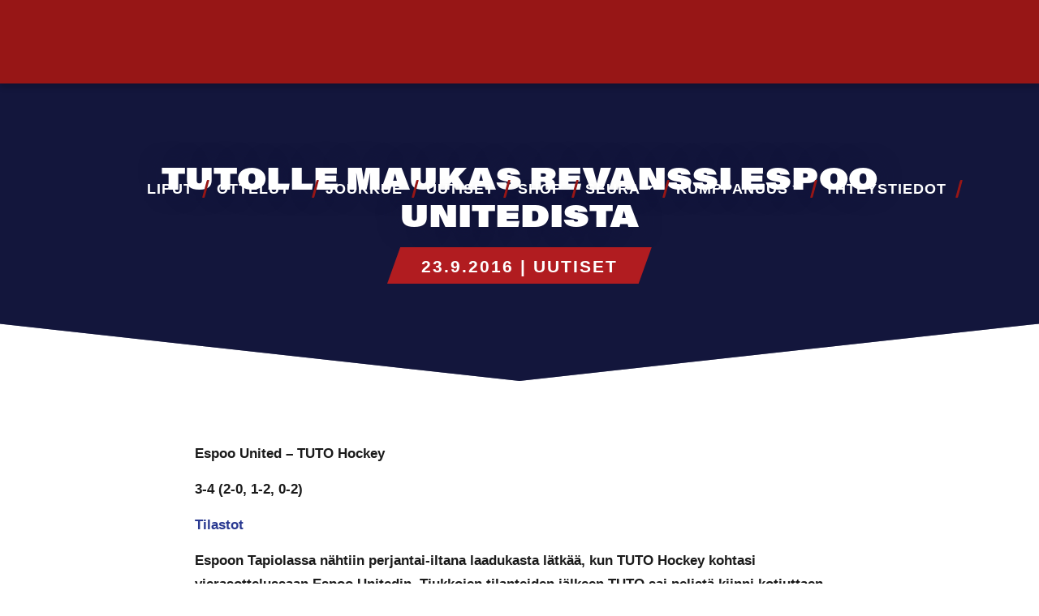

--- FILE ---
content_type: text/html; charset=UTF-8
request_url: https://www.tutohockey.fi/uutiset/tutolle-maukas-revanssi-espoo-unitedista/
body_size: 21626
content:
<!DOCTYPE html><html lang="fi"><head><script data-no-optimize="1">var litespeed_docref=sessionStorage.getItem("litespeed_docref");litespeed_docref&&(Object.defineProperty(document,"referrer",{get:function(){return litespeed_docref}}),sessionStorage.removeItem("litespeed_docref"));</script> <meta charset="UTF-8" /><meta http-equiv="X-UA-Compatible" content="IE=edge,chrome=1" /><meta name="viewport" content="width=device-width,initial-scale=1" /><!--[if lt IE 9]> <script src="https://www.tutohockey.fi/wp-content/themes/lunki-e17/js/html5.js" type="text/javascript"></script> <![endif]--><link data-asynced="1" as="style" onload="this.onload=null;this.rel='stylesheet'"  rel="preload" href="https://use.fontawesome.com/releases/v5.3.1/css/all.css" integrity="sha384-mzrmE5qonljUremFsqc01SB46JvROS7bZs3IO2EmfFsd15uHvIt+Y8vEf7N7fWAU" crossorigin="anonymous"><meta name='robots' content='index, follow, max-image-preview:large, max-snippet:-1, max-video-preview:-1' /><style>img:is([sizes="auto" i], [sizes^="auto," i]) { contain-intrinsic-size: 3000px 1500px }</style> <script id="cookie-law-info-gcm-var-js" type="litespeed/javascript">var _ckyGcm={"status":!0,"default_settings":[{"analytics":"denied","advertisement":"denied","functional":"denied","necessary":"granted","ad_user_data":"denied","ad_personalization":"denied","regions":"All"}],"wait_for_update":2000,"url_passthrough":!1,"ads_data_redaction":!1}</script> <script id="cookieyes" type="litespeed/javascript" data-src="https://cdn-cookieyes.com/client_data/b87b8b7637bed58b32284ec0/script.js"></script> <title>TUTOlle maukas revanssi Espoo Unitedista - TUTO Hockey</title><link rel="canonical" href="https://www.tutohockey.fi/uutiset/tutolle-maukas-revanssi-espoo-unitedista/" /><meta property="og:locale" content="fi_FI" /><meta property="og:type" content="article" /><meta property="og:title" content="TUTOlle maukas revanssi Espoo Unitedista - TUTO Hockey" /><meta property="og:description" content="Espoon Tapiolassa nähtiin perjantai-iltana laadukasta lätkää, kun TUTO Hockey kohtasi vierasottelussaan Espoo Unitedin." /><meta property="og:url" content="https://www.tutohockey.fi/uutiset/tutolle-maukas-revanssi-espoo-unitedista/" /><meta property="og:site_name" content="TUTO Hockey" /><meta property="article:published_time" content="2016-09-23T20:06:21+00:00" /><meta property="article:modified_time" content="2022-10-10T13:29:20+00:00" /><meta name="author" content="admin" /><meta name="twitter:card" content="summary_large_image" /><meta name="twitter:label1" content="Kirjoittanut" /><meta name="twitter:data1" content="admin" /><meta name="twitter:label2" content="Arvioitu lukuaika" /><meta name="twitter:data2" content="3 minuuttia" /> <script type="application/ld+json" class="yoast-schema-graph">{"@context":"https://schema.org","@graph":[{"@type":"Article","@id":"https://www.tutohockey.fi/uutiset/tutolle-maukas-revanssi-espoo-unitedista/#article","isPartOf":{"@id":"https://www.tutohockey.fi/uutiset/tutolle-maukas-revanssi-espoo-unitedista/"},"author":{"name":"admin","@id":"https://www.tutohockey.fi/#/schema/person/9a6816ec3e7f7972b6347bb86c1b83f5"},"headline":"TUTOlle maukas revanssi Espoo Unitedista","datePublished":"2016-09-23T20:06:21+00:00","dateModified":"2022-10-10T13:29:20+00:00","mainEntityOfPage":{"@id":"https://www.tutohockey.fi/uutiset/tutolle-maukas-revanssi-espoo-unitedista/"},"wordCount":532,"articleSection":["Uutiset"],"inLanguage":"fi"},{"@type":"WebPage","@id":"https://www.tutohockey.fi/uutiset/tutolle-maukas-revanssi-espoo-unitedista/","url":"https://www.tutohockey.fi/uutiset/tutolle-maukas-revanssi-espoo-unitedista/","name":"TUTOlle maukas revanssi Espoo Unitedista - TUTO Hockey","isPartOf":{"@id":"https://www.tutohockey.fi/#website"},"datePublished":"2016-09-23T20:06:21+00:00","dateModified":"2022-10-10T13:29:20+00:00","author":{"@id":"https://www.tutohockey.fi/#/schema/person/9a6816ec3e7f7972b6347bb86c1b83f5"},"breadcrumb":{"@id":"https://www.tutohockey.fi/uutiset/tutolle-maukas-revanssi-espoo-unitedista/#breadcrumb"},"inLanguage":"fi","potentialAction":[{"@type":"ReadAction","target":["https://www.tutohockey.fi/uutiset/tutolle-maukas-revanssi-espoo-unitedista/"]}]},{"@type":"BreadcrumbList","@id":"https://www.tutohockey.fi/uutiset/tutolle-maukas-revanssi-espoo-unitedista/#breadcrumb","itemListElement":[{"@type":"ListItem","position":1,"name":"Etusivu","item":"https://www.tutohockey.fi/"},{"@type":"ListItem","position":2,"name":"TUTOlle maukas revanssi Espoo Unitedista"}]},{"@type":"WebSite","@id":"https://www.tutohockey.fi/#website","url":"https://www.tutohockey.fi/","name":"TUTO Hockey","description":"","potentialAction":[{"@type":"SearchAction","target":{"@type":"EntryPoint","urlTemplate":"https://www.tutohockey.fi/?s={search_term_string}"},"query-input":{"@type":"PropertyValueSpecification","valueRequired":true,"valueName":"search_term_string"}}],"inLanguage":"fi"},{"@type":"Person","@id":"https://www.tutohockey.fi/#/schema/person/9a6816ec3e7f7972b6347bb86c1b83f5","name":"admin"}]}</script> <link rel='dns-prefetch' href='//static.addtoany.com' /><link rel='dns-prefetch' href='//cdn.jsdelivr.net' /><link rel='dns-prefetch' href='//stackpath.bootstrapcdn.com' /><link rel='dns-prefetch' href='//cdnjs.cloudflare.com' /><link rel="alternate" type="application/rss+xml" title="TUTO Hockey &raquo; syöte" href="https://www.tutohockey.fi/feed/" /><link rel="alternate" type="application/rss+xml" title="TUTO Hockey &raquo; kommenttien syöte" href="https://www.tutohockey.fi/comments/feed/" /><style>.lazyload,
			.lazyloading {
				max-width: 100%;
			}</style><style id="litespeed-ccss">.fab{-moz-osx-font-smoothing:grayscale;-webkit-font-smoothing:antialiased;display:inline-block;font-style:normal;font-variant:normal;text-rendering:auto;line-height:1}.fa-facebook-f:before{content:""}.fa-instagram:before{content:""}.fa-twitter:before{content:""}.fa-youtube:before{content:""}.sr-only{border:0;clip:rect(0,0,0,0);height:1px;margin:-1px;overflow:hidden;padding:0;position:absolute;width:1px}.fab{font-family:"Font Awesome 5 Brands"}body:after{content:url(/wp-content/plugins/instagram-feed-pro/img/sbi-sprite.png);display:none}.wp-block-image img{box-sizing:border-box;height:auto;max-width:100%;vertical-align:bottom}ul{box-sizing:border-box}:root{--wp--preset--font-size--normal:16px;--wp--preset--font-size--huge:42px}html :where(img[class*=wp-image-]){height:auto;max-width:100%}:where(figure){margin:0 0 1em}:root{--wp--preset--aspect-ratio--square:1;--wp--preset--aspect-ratio--4-3:4/3;--wp--preset--aspect-ratio--3-4:3/4;--wp--preset--aspect-ratio--3-2:3/2;--wp--preset--aspect-ratio--2-3:2/3;--wp--preset--aspect-ratio--16-9:16/9;--wp--preset--aspect-ratio--9-16:9/16;--wp--preset--color--black:#000000;--wp--preset--color--cyan-bluish-gray:#abb8c3;--wp--preset--color--white:#ffffff;--wp--preset--color--pale-pink:#f78da7;--wp--preset--color--vivid-red:#cf2e2e;--wp--preset--color--luminous-vivid-orange:#ff6900;--wp--preset--color--luminous-vivid-amber:#fcb900;--wp--preset--color--light-green-cyan:#7bdcb5;--wp--preset--color--vivid-green-cyan:#00d084;--wp--preset--color--pale-cyan-blue:#8ed1fc;--wp--preset--color--vivid-cyan-blue:#0693e3;--wp--preset--color--vivid-purple:#9b51e0;--wp--preset--gradient--vivid-cyan-blue-to-vivid-purple:linear-gradient(135deg,rgba(6,147,227,1) 0%,rgb(155,81,224) 100%);--wp--preset--gradient--light-green-cyan-to-vivid-green-cyan:linear-gradient(135deg,rgb(122,220,180) 0%,rgb(0,208,130) 100%);--wp--preset--gradient--luminous-vivid-amber-to-luminous-vivid-orange:linear-gradient(135deg,rgba(252,185,0,1) 0%,rgba(255,105,0,1) 100%);--wp--preset--gradient--luminous-vivid-orange-to-vivid-red:linear-gradient(135deg,rgba(255,105,0,1) 0%,rgb(207,46,46) 100%);--wp--preset--gradient--very-light-gray-to-cyan-bluish-gray:linear-gradient(135deg,rgb(238,238,238) 0%,rgb(169,184,195) 100%);--wp--preset--gradient--cool-to-warm-spectrum:linear-gradient(135deg,rgb(74,234,220) 0%,rgb(151,120,209) 20%,rgb(207,42,186) 40%,rgb(238,44,130) 60%,rgb(251,105,98) 80%,rgb(254,248,76) 100%);--wp--preset--gradient--blush-light-purple:linear-gradient(135deg,rgb(255,206,236) 0%,rgb(152,150,240) 100%);--wp--preset--gradient--blush-bordeaux:linear-gradient(135deg,rgb(254,205,165) 0%,rgb(254,45,45) 50%,rgb(107,0,62) 100%);--wp--preset--gradient--luminous-dusk:linear-gradient(135deg,rgb(255,203,112) 0%,rgb(199,81,192) 50%,rgb(65,88,208) 100%);--wp--preset--gradient--pale-ocean:linear-gradient(135deg,rgb(255,245,203) 0%,rgb(182,227,212) 50%,rgb(51,167,181) 100%);--wp--preset--gradient--electric-grass:linear-gradient(135deg,rgb(202,248,128) 0%,rgb(113,206,126) 100%);--wp--preset--gradient--midnight:linear-gradient(135deg,rgb(2,3,129) 0%,rgb(40,116,252) 100%);--wp--preset--font-size--small:13px;--wp--preset--font-size--medium:20px;--wp--preset--font-size--large:36px;--wp--preset--font-size--x-large:42px;--wp--preset--spacing--20:0.44rem;--wp--preset--spacing--30:0.67rem;--wp--preset--spacing--40:1rem;--wp--preset--spacing--50:1.5rem;--wp--preset--spacing--60:2.25rem;--wp--preset--spacing--70:3.38rem;--wp--preset--spacing--80:5.06rem;--wp--preset--shadow--natural:6px 6px 9px rgba(0, 0, 0, 0.2);--wp--preset--shadow--deep:12px 12px 50px rgba(0, 0, 0, 0.4);--wp--preset--shadow--sharp:6px 6px 0px rgba(0, 0, 0, 0.2);--wp--preset--shadow--outlined:6px 6px 0px -3px rgba(255, 255, 255, 1), 6px 6px rgba(0, 0, 0, 1);--wp--preset--shadow--crisp:6px 6px 0px rgba(0, 0, 0, 1)}:root{--blue:#007bff;--indigo:#6610f2;--purple:#6f42c1;--pink:#e83e8c;--red:#dc3545;--orange:#fd7e14;--yellow:#ffc107;--green:#28a745;--teal:#20c997;--cyan:#17a2b8;--white:#fff;--gray:#6c757d;--gray-dark:#343a40;--primary:#007bff;--secondary:#6c757d;--success:#28a745;--info:#17a2b8;--warning:#ffc107;--danger:#dc3545;--light:#f8f9fa;--dark:#343a40;--breakpoint-xs:0;--breakpoint-sm:576px;--breakpoint-md:768px;--breakpoint-lg:992px;--breakpoint-xl:1200px;--font-family-sans-serif:-apple-system,BlinkMacSystemFont,"Segoe UI",Roboto,"Helvetica Neue",Arial,"Noto Sans",sans-serif,"Apple Color Emoji","Segoe UI Emoji","Segoe UI Symbol","Noto Color Emoji";--font-family-monospace:SFMono-Regular,Menlo,Monaco,Consolas,"Liberation Mono","Courier New",monospace}*,::after,::before{box-sizing:border-box}html{font-family:sans-serif;line-height:1.15;-webkit-text-size-adjust:100%}figure,header,nav,section{display:block}body{margin:0;font-family:-apple-system,BlinkMacSystemFont,"Segoe UI",Roboto,"Helvetica Neue",Arial,"Noto Sans",sans-serif,"Apple Color Emoji","Segoe UI Emoji","Segoe UI Symbol","Noto Color Emoji";font-size:1rem;font-weight:400;line-height:1.5;color:#212529;text-align:left;background-color:#fff}h1{margin-top:0;margin-bottom:.5rem}p{margin-top:0;margin-bottom:1rem}ul{margin-top:0;margin-bottom:1rem}ul ul{margin-bottom:0}a{color:#007bff;text-decoration:none;background-color:#fff0}figure{margin:0 0 1rem}img{vertical-align:middle;border-style:none}button{border-radius:0}button{margin:0;font-family:inherit;font-size:inherit;line-height:inherit}button{overflow:visible}button{text-transform:none}[type=button],button{-webkit-appearance:button}[type=button]::-moz-focus-inner,button::-moz-focus-inner{padding:0;border-style:none}::-webkit-file-upload-button{font:inherit;-webkit-appearance:button}h1{margin-bottom:.5rem;font-weight:500;line-height:1.2}h1{font-size:2.5rem}.container{width:100%;padding-right:15px;padding-left:15px;margin-right:auto;margin-left:auto}@media (min-width:576px){.container{max-width:540px}}@media (min-width:768px){.container{max-width:720px}}@media (min-width:992px){.container{max-width:960px}}@media (min-width:1200px){.container{max-width:1140px}}.container-fluid,.container-xl{width:100%;padding-right:15px;padding-left:15px;margin-right:auto;margin-left:auto}@media (min-width:576px){.container{max-width:540px}}@media (min-width:768px){.container{max-width:720px}}@media (min-width:992px){.container{max-width:960px}}@media (min-width:1200px){.container,.container-xl{max-width:1140px}}.row{display:-ms-flexbox;display:flex;-ms-flex-wrap:wrap;flex-wrap:wrap;margin-right:-15px;margin-left:-15px}.col-lg-4,.col-sm-12,.col-sm-6{position:relative;width:100%;padding-right:15px;padding-left:15px}@media (min-width:576px){.col-sm-6{-ms-flex:0 0 50%;flex:0 0 50%;max-width:50%}.col-sm-12{-ms-flex:0 0 100%;flex:0 0 100%;max-width:100%}.order-sm-3{-ms-flex-order:3;order:3}}@media (min-width:992px){.col-lg-4{-ms-flex:0 0 33.333333%;flex:0 0 33.333333%;max-width:33.333333%}.order-lg-1{-ms-flex-order:1;order:1}.order-lg-2{-ms-flex-order:2;order:2}.order-lg-3{-ms-flex-order:3;order:3}}.collapse:not(.show){display:none}.dropdown{position:relative}.dropdown-toggle{white-space:nowrap}.dropdown-toggle::after{display:inline-block;margin-left:.255em;vertical-align:.255em;content:"";border-top:.3em solid;border-right:.3em solid #fff0;border-bottom:0;border-left:.3em solid #fff0}.dropdown-menu{position:absolute;top:100%;left:0;z-index:1000;display:none;float:left;min-width:10rem;padding:.5rem 0;margin:.125rem 0 0;font-size:1rem;color:#212529;text-align:left;list-style:none;background-color:#fff;background-clip:padding-box;border:1px solid rgb(0 0 0/.15);border-radius:.25rem}.dropdown-item{display:block;width:100%;padding:.25rem 1.5rem;clear:both;font-weight:400;color:#212529;text-align:inherit;white-space:nowrap;background-color:#fff0;border:0}.nav-link{display:block;padding:.5rem 1rem}.navbar{position:relative;display:-ms-flexbox;display:flex;-ms-flex-wrap:wrap;flex-wrap:wrap;-ms-flex-align:center;align-items:center;-ms-flex-pack:justify;justify-content:space-between;padding:.5rem 1rem}.navbar-nav{display:-ms-flexbox;display:flex;-ms-flex-direction:column;flex-direction:column;padding-left:0;margin-bottom:0;list-style:none}.navbar-nav .nav-link{padding-right:0;padding-left:0}.navbar-nav .dropdown-menu{position:static;float:none}.navbar-collapse{-ms-flex-preferred-size:100%;flex-basis:100%;-ms-flex-positive:1;flex-grow:1;-ms-flex-align:center;align-items:center}@media (min-width:768px){.navbar-expand-md{-ms-flex-flow:row nowrap;flex-flow:row nowrap;-ms-flex-pack:start;justify-content:flex-start}.navbar-expand-md .navbar-nav{-ms-flex-direction:row;flex-direction:row}.navbar-expand-md .navbar-nav .dropdown-menu{position:absolute}.navbar-expand-md .navbar-nav .nav-link{padding-right:.5rem;padding-left:.5rem}.navbar-expand-md .navbar-collapse{display:-ms-flexbox!important;display:flex!important;-ms-flex-preferred-size:auto;flex-basis:auto}}.clearfix::after{display:block;clear:both;content:""}.d-none{display:none!important}.d-block{display:block!important}.d-flex{display:-ms-flexbox!important;display:flex!important}@media (min-width:576px){.d-sm-block{display:block!important}}@media (min-width:768px){.d-md-none{display:none!important}}.flex-row{-ms-flex-direction:row!important;flex-direction:row!important}.flex-wrap{-ms-flex-wrap:wrap!important;flex-wrap:wrap!important}.sr-only{position:absolute;width:1px;height:1px;padding:0;margin:-1px;overflow:hidden;clip:rect(0,0,0,0);white-space:nowrap;border:0}.p-0{padding:0!important}.ml-auto{margin-left:auto!important}@media (min-width:576px){.pl-sm-0{padding-left:0!important}}.text-right{text-align:right!important}*{font-family:"Nunito Sans",sans-serif;-webkit-font-smoothing:antialiased;-moz-osx-font-smoothing:grayscale;font-size:15px;line-height:1.7em}h1{font-family:Khand,sans-serif;line-height:1.275em}h1 em{font-family:inherit;font-size:inherit;line-height:inherit}h1{font-family:acumin-pro-wide,sans-serif;font-size:33.8px;font-weight:900;margin-bottom:0;line-height:1.19em;color:#13163c;text-transform:uppercase}li,p{font-size:13.5px;font-weight:300;line-height:1.7em}li a,p a{font-size:inherit;line-height:inherit}p{color:#1a1a1a}p a{color:#293991}@media (min-width:768px){h1{font-size:52px}li,p{font-size:15px}}h1+p{margin-top:10px}.region h1:first-child{margin-top:0}.region p:last-child{margin-bottom:0}.region h1{word-break:break-word}a{color:#293991;text-decoration:underline}@media (min-width:768px){.region h1{word-break:normal}li a .fab{color:#13163c}}img{max-width:100%}img[class*=wp-image],img[class^=wp-image]{border-radius:0}ul.icon-row,ul.inline-list{list-style:none;padding:0}ul.icon-row li,ul.inline-list li{display:inline-block;padding:0;margin:10px}.fab{margin-right:10px}figure{max-width:100%}#header #navbar-links{position:absolute;top:100%;left:-15px;right:-15px;background-color:#13163c;padding:0;border-top:0;-webkit-box-shadow:none;-moz-box-shadow:none;-ms-box-shadow:none;-o-box-shadow:none;box-shadow:none}#header #navbar-links ul.navbar-nav{list-style:none;margin:0;padding:0;color:inherit}#header #navbar-links ul.navbar-nav li{float:none;padding:0;clear:left;color:inherit}#header #navbar-links ul.navbar-nav li a{display:block;padding:5px 1em;font-family:Khand,sans-serif;font-size:18px;font-weight:800;letter-spacing:1px;line-height:50px;color:inherit;text-transform:uppercase;text-decoration:none}#header #navbar-links ul.navbar-nav li ul.dropdown-menu{background-color:#0d0f29;border:0;border-radius:0}#header #navbar-links ul.navbar-nav li ul.dropdown-menu li{text-indent:15px}#header #navbar-links ul.navbar-nav li ul.dropdown-menu li a{padding:5px 1em;font-size:13.5px;font-weight:700;line-height:30px;text-transform:none;color:#fff}@media (min-width:768px){#header #navbar-links{position:relative;top:auto;left:auto;right:auto;background-color:#fff0;padding-left:15px;padding-right:15px}#header #navbar-links ul.navbar-nav>li{position:relative;display:inline-block;clear:none}#header #navbar-links ul.navbar-nav>li>a{display:inline-block;font-size:13.5px;line-height:40px;padding:15px .7em;letter-spacing:0}#header #navbar-links ul.navbar-nav>li ul.dropdown-menu{background-color:#fff;border-left:0;-webkit-box-shadow:.2em .2em .5em rgb(0 0 0/.2);-moz-box-shadow:.2em .2em .5em rgb(0 0 0/.2);-ms-box-shadow:.2em .2em .5em rgb(0 0 0/.2);-o-box-shadow:.2em .2em .5em rgb(0 0 0/.2);box-shadow:.2em .2em .5em rgb(0 0 0/.2)}#header #navbar-links ul.navbar-nav>li ul.dropdown-menu li{text-indent:0;min-width:200px}#header #navbar-links ul.navbar-nav>li ul.dropdown-menu li a{color:#1a1a1a}#header #navbar-links ul.navbar-nav>li::before{content:"";display:inline-block;position:absolute;top:30%;right:-3px;width:3px;height:22px;background-color:#971616;border-radius:2px;-webkit-transform:skewX(-15deg);-moz-transform:skewX(-15deg);-ms-transform:skewX(-15deg);-o-transform:skewX(-15deg);transform:skewX(-15deg)}#header #navbar-links ul.navbar-nav>li:last-child::before{display:none}}@media (min-width:992px){#header #navbar-links ul.navbar-nav>li>a{line-height:70px;padding:5px 1.2em}#header #navbar-links ul.navbar-nav>li::before{top:36%}}@media (min-width:1200px){#header #navbar-links ul.navbar-nav>li>a{font-size:18px;padding:5px .8em;letter-spacing:1px}}@media (max-width:767px){#header #navbar-links{max-height:80vh;overflow:auto}}.centered{text-align:center}@media (min-width:768px){.lazyload{opacity:0;-webkit-transform:scale(.9);-moz-transform:scale(.9);-ms-transform:scale(.9);-o-transform:scale(.9);transform:scale(.9)}}.full-container .wrapper>.row{margin-left:0;margin-right:0}.column{margin-bottom:20px}.column img{height:auto}.col-sm-12:not(.full-column):not(.image-column)>.column-wrapper{max-width:800px;margin-left:auto;margin-right:auto}.region{position:relative;background-size:cover;background-position:center;background-repeat:no-repeat;padding-top:3em;padding-bottom:3em;max-width:100%}.region>div:last-child .column:last-child{margin-bottom:0}.region.full-container{padding-top:0;padding-bottom:0}.region.full-container.dark-cover:before{content:"";position:absolute;top:0;left:0;right:0;bottom:0;z-index:1}.region.full-container.dark-cover .column{z-index:2}.region.full-container.dark-cover:before{background-color:rgb(19 22 60/.6)}.container,.full-container{background-size:cover;background-position:center;background-repeat:no-repeat}@media (min-width:768px){.region{padding-top:5em;padding-bottom:5em}}@media (max-width:992px){.region-options{background-attachment:scroll!important}}#region-extratop{background-color:#971616;color:#fff;-webkit-box-shadow:0 .3em .5em rgb(0 0 0/.2);-moz-box-shadow:0 .3em .5em rgb(0 0 0/.2);-ms-box-shadow:0 .3em .5em rgb(0 0 0/.2);-o-box-shadow:0 .3em .5em rgb(0 0 0/.2);box-shadow:0 .3em .5em rgb(0 0 0/.2);padding-top:5px;padding-bottom:5px;text-align:center}#region-extratop li{font-size:12px;color:inherit;letter-spacing:1px}#region-extratop li a{color:inherit;font-size:inherit;text-decoration:none}#region-extratop li a .fab{color:inherit}#region-extratop ul{list-style:none;margin-bottom:0;padding-left:0}#region-extratop ul li{padding:0;display:inline-block;margin-top:0;margin-bottom:0}#region-extratop ul li a{display:inline-block;padding:0 .8em}#region-extratop ul li a:not(.btn){font-weight:800;text-transform:uppercase}#region-extratop ul.inline-list li{margin-top:0;margin-bottom:0}#region-extratop ul.icon-row li .fab{margin-right:0;font-size:1.7em;line-height:1.7em;margin-bottom:-.2em}#region-extratop .column{margin-bottom:0}@media (min-width:768px){#region-extratop{display:block;text-align:inherit}}#header{background-color:#13163c;color:#fff;position:fixed;top:0;left:0;right:0;z-index:1010}#header #navbar-links ul.navbar-nav{text-align:left}#header .navbar-toggle{background:0 0;border:none;z-index:100;margin-right:0}#header .navbar-toggle .icon-bar{display:block;background-color:#fff;width:26px;height:3px;margin-bottom:5px}#header .navbar{margin-bottom:0;border:0}#header .navbar .flex-row{width:100%;justify-content:flex-end}#header .col-button{margin-top:1.2em;text-align:right;flex:0 0 20%}#header .col-logo{flex:0 0 80%}#header .logo-brand a{display:block;line-height:50px}#header .logo-brand a img{max-height:40px;margin-top:10px;margin-bottom:10px}@media (min-width:768px){#header{background-color:#fff0}#header #navbar-links ul.navbar-nav{text-align:right}#header .col-logo{flex:0 0 5%}#header .col-nav{flex:0 0 95%}#header .logo-brand a{line-height:70px}#header .logo-brand a img{max-height:70px;margin-top:10px;margin-bottom:10px}}@media (min-width:992px){#header .col-logo{flex:0 0 10%}#header .col-nav{flex:0 0 90%}#header .logo-brand a{line-height:80px}}#showcase{background-position:top center;background-size:cover;background-repeat:no-repeat;background-color:#13163c;color:#fff;min-height:100px;margin-top:5em;padding:10em 0 5em 0;clip-path:polygon(100%0,100% 85%,50% 100%,0 85%,0 0)}#showcase a,#showcase h1,#showcase p{color:inherit}#showcase h1{transform:skewY(-5deg);text-shadow:0 0 1em #293991,0 0 1em #293991,0 0 .2em #000}@media (min-width:768px){#showcase{min-height:150px;min-height:20vh;margin-top:0;padding:14em 0 8em 0}#showcase h1{font-size:10vh;letter-spacing:-5px}#showcase p{font-size:21px}}@media (min-width:1200px){#showcase{background-attachment:fixed}}#region-content{background-color:#fff;color:#000}body.single #showcase{padding:12em 0 6em 0}body.single #showcase h1{-webkit-text-shadow:0 0 .7em rgb(19 22 60/.6);-moz-text-shadow:0 0 .7em rgb(19 22 60/.6);-ms-text-shadow:0 0 .7em rgb(19 22 60/.6);-o-text-shadow:0 0 .7em rgb(19 22 60/.6);text-shadow:0 0 .7em rgb(19 22 60/.6);-webkit-transform:none;-moz-transform:none;-ms-transform:none;-o-transform:none;transform:none}body.single #showcase .post-meta{display:inline-block;background-color:rgb(195 29 29/.9);padding:.3em 2em .2em 2em;font-family:Khand,sans-serif;font-weight:800;text-transform:uppercase;letter-spacing:2px;clip-path:polygon(5%0,100%0,95% 100%,0 100%)}body.single #showcase .post-meta a{font-family:inherit}body.single.single-post #showcase h1{font-size:26px}@media (min-width:768px){body.single #showcase{padding:13em 0 8em 0}body.single #showcase h1{letter-spacing:0}body.single #region-content .column .wp-block-image.size-large:not(.alignwide){max-width:890px;margin-left:auto;margin-right:auto}body.single.single-post #showcase h1{font-size:39px}}.a2a_kit a:empty{display:none}.addtoany_list a{border:0;box-shadow:none;display:inline-block;font-size:16px;padding:0 4px;vertical-align:middle}.lazyload{opacity:0}body:after{content:url(https://cdnjs.cloudflare.com/ajax/libs/lightbox2/2.9.0/images/close.png)url(https://cdnjs.cloudflare.com/ajax/libs/lightbox2/2.9.0/images/loading.gif)url(https://cdnjs.cloudflare.com/ajax/libs/lightbox2/2.9.0/images/prev.png)url(https://cdnjs.cloudflare.com/ajax/libs/lightbox2/2.9.0/images/next.png);display:none}</style><link rel="preload" data-asynced="1" data-optimized="2" as="style" onload="this.onload=null;this.rel='stylesheet'" href="https://www.tutohockey.fi/wp-content/litespeed/ucss/25f029c5f3af5b285d3f79988e25566d.css?ver=f1c63" /><script data-optimized="1" type="litespeed/javascript" data-src="https://www.tutohockey.fi/wp-content/plugins/litespeed-cache/assets/js/css_async.min.js"></script> <style id='classic-theme-styles-inline-css' type='text/css'>/*! This file is auto-generated */
.wp-block-button__link{color:#fff;background-color:#32373c;border-radius:9999px;box-shadow:none;text-decoration:none;padding:calc(.667em + 2px) calc(1.333em + 2px);font-size:1.125em}.wp-block-file__button{background:#32373c;color:#fff;text-decoration:none}</style><style id='global-styles-inline-css' type='text/css'>:root{--wp--preset--aspect-ratio--square: 1;--wp--preset--aspect-ratio--4-3: 4/3;--wp--preset--aspect-ratio--3-4: 3/4;--wp--preset--aspect-ratio--3-2: 3/2;--wp--preset--aspect-ratio--2-3: 2/3;--wp--preset--aspect-ratio--16-9: 16/9;--wp--preset--aspect-ratio--9-16: 9/16;--wp--preset--color--black: #000000;--wp--preset--color--cyan-bluish-gray: #abb8c3;--wp--preset--color--white: #ffffff;--wp--preset--color--pale-pink: #f78da7;--wp--preset--color--vivid-red: #cf2e2e;--wp--preset--color--luminous-vivid-orange: #ff6900;--wp--preset--color--luminous-vivid-amber: #fcb900;--wp--preset--color--light-green-cyan: #7bdcb5;--wp--preset--color--vivid-green-cyan: #00d084;--wp--preset--color--pale-cyan-blue: #8ed1fc;--wp--preset--color--vivid-cyan-blue: #0693e3;--wp--preset--color--vivid-purple: #9b51e0;--wp--preset--gradient--vivid-cyan-blue-to-vivid-purple: linear-gradient(135deg,rgba(6,147,227,1) 0%,rgb(155,81,224) 100%);--wp--preset--gradient--light-green-cyan-to-vivid-green-cyan: linear-gradient(135deg,rgb(122,220,180) 0%,rgb(0,208,130) 100%);--wp--preset--gradient--luminous-vivid-amber-to-luminous-vivid-orange: linear-gradient(135deg,rgba(252,185,0,1) 0%,rgba(255,105,0,1) 100%);--wp--preset--gradient--luminous-vivid-orange-to-vivid-red: linear-gradient(135deg,rgba(255,105,0,1) 0%,rgb(207,46,46) 100%);--wp--preset--gradient--very-light-gray-to-cyan-bluish-gray: linear-gradient(135deg,rgb(238,238,238) 0%,rgb(169,184,195) 100%);--wp--preset--gradient--cool-to-warm-spectrum: linear-gradient(135deg,rgb(74,234,220) 0%,rgb(151,120,209) 20%,rgb(207,42,186) 40%,rgb(238,44,130) 60%,rgb(251,105,98) 80%,rgb(254,248,76) 100%);--wp--preset--gradient--blush-light-purple: linear-gradient(135deg,rgb(255,206,236) 0%,rgb(152,150,240) 100%);--wp--preset--gradient--blush-bordeaux: linear-gradient(135deg,rgb(254,205,165) 0%,rgb(254,45,45) 50%,rgb(107,0,62) 100%);--wp--preset--gradient--luminous-dusk: linear-gradient(135deg,rgb(255,203,112) 0%,rgb(199,81,192) 50%,rgb(65,88,208) 100%);--wp--preset--gradient--pale-ocean: linear-gradient(135deg,rgb(255,245,203) 0%,rgb(182,227,212) 50%,rgb(51,167,181) 100%);--wp--preset--gradient--electric-grass: linear-gradient(135deg,rgb(202,248,128) 0%,rgb(113,206,126) 100%);--wp--preset--gradient--midnight: linear-gradient(135deg,rgb(2,3,129) 0%,rgb(40,116,252) 100%);--wp--preset--font-size--small: 13px;--wp--preset--font-size--medium: 20px;--wp--preset--font-size--large: 36px;--wp--preset--font-size--x-large: 42px;--wp--preset--spacing--20: 0.44rem;--wp--preset--spacing--30: 0.67rem;--wp--preset--spacing--40: 1rem;--wp--preset--spacing--50: 1.5rem;--wp--preset--spacing--60: 2.25rem;--wp--preset--spacing--70: 3.38rem;--wp--preset--spacing--80: 5.06rem;--wp--preset--shadow--natural: 6px 6px 9px rgba(0, 0, 0, 0.2);--wp--preset--shadow--deep: 12px 12px 50px rgba(0, 0, 0, 0.4);--wp--preset--shadow--sharp: 6px 6px 0px rgba(0, 0, 0, 0.2);--wp--preset--shadow--outlined: 6px 6px 0px -3px rgba(255, 255, 255, 1), 6px 6px rgba(0, 0, 0, 1);--wp--preset--shadow--crisp: 6px 6px 0px rgba(0, 0, 0, 1);}:where(.is-layout-flex){gap: 0.5em;}:where(.is-layout-grid){gap: 0.5em;}body .is-layout-flex{display: flex;}.is-layout-flex{flex-wrap: wrap;align-items: center;}.is-layout-flex > :is(*, div){margin: 0;}body .is-layout-grid{display: grid;}.is-layout-grid > :is(*, div){margin: 0;}:where(.wp-block-columns.is-layout-flex){gap: 2em;}:where(.wp-block-columns.is-layout-grid){gap: 2em;}:where(.wp-block-post-template.is-layout-flex){gap: 1.25em;}:where(.wp-block-post-template.is-layout-grid){gap: 1.25em;}.has-black-color{color: var(--wp--preset--color--black) !important;}.has-cyan-bluish-gray-color{color: var(--wp--preset--color--cyan-bluish-gray) !important;}.has-white-color{color: var(--wp--preset--color--white) !important;}.has-pale-pink-color{color: var(--wp--preset--color--pale-pink) !important;}.has-vivid-red-color{color: var(--wp--preset--color--vivid-red) !important;}.has-luminous-vivid-orange-color{color: var(--wp--preset--color--luminous-vivid-orange) !important;}.has-luminous-vivid-amber-color{color: var(--wp--preset--color--luminous-vivid-amber) !important;}.has-light-green-cyan-color{color: var(--wp--preset--color--light-green-cyan) !important;}.has-vivid-green-cyan-color{color: var(--wp--preset--color--vivid-green-cyan) !important;}.has-pale-cyan-blue-color{color: var(--wp--preset--color--pale-cyan-blue) !important;}.has-vivid-cyan-blue-color{color: var(--wp--preset--color--vivid-cyan-blue) !important;}.has-vivid-purple-color{color: var(--wp--preset--color--vivid-purple) !important;}.has-black-background-color{background-color: var(--wp--preset--color--black) !important;}.has-cyan-bluish-gray-background-color{background-color: var(--wp--preset--color--cyan-bluish-gray) !important;}.has-white-background-color{background-color: var(--wp--preset--color--white) !important;}.has-pale-pink-background-color{background-color: var(--wp--preset--color--pale-pink) !important;}.has-vivid-red-background-color{background-color: var(--wp--preset--color--vivid-red) !important;}.has-luminous-vivid-orange-background-color{background-color: var(--wp--preset--color--luminous-vivid-orange) !important;}.has-luminous-vivid-amber-background-color{background-color: var(--wp--preset--color--luminous-vivid-amber) !important;}.has-light-green-cyan-background-color{background-color: var(--wp--preset--color--light-green-cyan) !important;}.has-vivid-green-cyan-background-color{background-color: var(--wp--preset--color--vivid-green-cyan) !important;}.has-pale-cyan-blue-background-color{background-color: var(--wp--preset--color--pale-cyan-blue) !important;}.has-vivid-cyan-blue-background-color{background-color: var(--wp--preset--color--vivid-cyan-blue) !important;}.has-vivid-purple-background-color{background-color: var(--wp--preset--color--vivid-purple) !important;}.has-black-border-color{border-color: var(--wp--preset--color--black) !important;}.has-cyan-bluish-gray-border-color{border-color: var(--wp--preset--color--cyan-bluish-gray) !important;}.has-white-border-color{border-color: var(--wp--preset--color--white) !important;}.has-pale-pink-border-color{border-color: var(--wp--preset--color--pale-pink) !important;}.has-vivid-red-border-color{border-color: var(--wp--preset--color--vivid-red) !important;}.has-luminous-vivid-orange-border-color{border-color: var(--wp--preset--color--luminous-vivid-orange) !important;}.has-luminous-vivid-amber-border-color{border-color: var(--wp--preset--color--luminous-vivid-amber) !important;}.has-light-green-cyan-border-color{border-color: var(--wp--preset--color--light-green-cyan) !important;}.has-vivid-green-cyan-border-color{border-color: var(--wp--preset--color--vivid-green-cyan) !important;}.has-pale-cyan-blue-border-color{border-color: var(--wp--preset--color--pale-cyan-blue) !important;}.has-vivid-cyan-blue-border-color{border-color: var(--wp--preset--color--vivid-cyan-blue) !important;}.has-vivid-purple-border-color{border-color: var(--wp--preset--color--vivid-purple) !important;}.has-vivid-cyan-blue-to-vivid-purple-gradient-background{background: var(--wp--preset--gradient--vivid-cyan-blue-to-vivid-purple) !important;}.has-light-green-cyan-to-vivid-green-cyan-gradient-background{background: var(--wp--preset--gradient--light-green-cyan-to-vivid-green-cyan) !important;}.has-luminous-vivid-amber-to-luminous-vivid-orange-gradient-background{background: var(--wp--preset--gradient--luminous-vivid-amber-to-luminous-vivid-orange) !important;}.has-luminous-vivid-orange-to-vivid-red-gradient-background{background: var(--wp--preset--gradient--luminous-vivid-orange-to-vivid-red) !important;}.has-very-light-gray-to-cyan-bluish-gray-gradient-background{background: var(--wp--preset--gradient--very-light-gray-to-cyan-bluish-gray) !important;}.has-cool-to-warm-spectrum-gradient-background{background: var(--wp--preset--gradient--cool-to-warm-spectrum) !important;}.has-blush-light-purple-gradient-background{background: var(--wp--preset--gradient--blush-light-purple) !important;}.has-blush-bordeaux-gradient-background{background: var(--wp--preset--gradient--blush-bordeaux) !important;}.has-luminous-dusk-gradient-background{background: var(--wp--preset--gradient--luminous-dusk) !important;}.has-pale-ocean-gradient-background{background: var(--wp--preset--gradient--pale-ocean) !important;}.has-electric-grass-gradient-background{background: var(--wp--preset--gradient--electric-grass) !important;}.has-midnight-gradient-background{background: var(--wp--preset--gradient--midnight) !important;}.has-small-font-size{font-size: var(--wp--preset--font-size--small) !important;}.has-medium-font-size{font-size: var(--wp--preset--font-size--medium) !important;}.has-large-font-size{font-size: var(--wp--preset--font-size--large) !important;}.has-x-large-font-size{font-size: var(--wp--preset--font-size--x-large) !important;}
:where(.wp-block-post-template.is-layout-flex){gap: 1.25em;}:where(.wp-block-post-template.is-layout-grid){gap: 1.25em;}
:where(.wp-block-columns.is-layout-flex){gap: 2em;}:where(.wp-block-columns.is-layout-grid){gap: 2em;}
:root :where(.wp-block-pullquote){font-size: 1.5em;line-height: 1.6;}</style><style id='woocommerce-inline-inline-css' type='text/css'>.woocommerce form .form-row .required { visibility: visible; }</style><style id='xoo-wsc-style-inline-css' type='text/css'>.xoo-wsc-footer{
	background-color: #ffffff;
	color: #000000;
	padding: 10px 20px;
	box-shadow: 0 -1px 10px #0000001a;
}

.xoo-wsc-footer, .xoo-wsc-footer a, .xoo-wsc-footer .amount{
	font-size: 16px;
}

.xoo-wsc-btn .amount{
	color: #000000}

.xoo-wsc-btn:hover .amount{
	color: #000000;
}

.xoo-wsc-ft-buttons-cont{
	grid-template-columns: auto;
}

.xoo-wsc-basket{
	bottom: 12px;
	right: 0px;
	background-color: #ffffff;
	color: #15265a;
	box-shadow: 0 1px 5px rgba(0,0,0,0.25);
	border-radius: 50%;
	display: none;
	width: 64px;
	height: 64px;
}


.xoo-wsc-bki{
	font-size: 30px}

.xoo-wsc-items-count{
	top: -9px;
	left: -8px;
}

.xoo-wsc-items-count, .xoo-wsch-items-count{
	background-color: #15265a;
	color: #ffffff;
}

.xoo-wsc-container, .xoo-wsc-slider{
	max-width: 400px;
	right: -400px;
	top: 0;bottom: 0;
	bottom: 0;
	font-family: }


.xoo-wsc-cart-active .xoo-wsc-container, .xoo-wsc-slider-active .xoo-wsc-slider{
	right: 0;
}


.xoo-wsc-cart-active .xoo-wsc-basket{
	right: 400px;
}

.xoo-wsc-slider{
	right: -400px;
}

span.xoo-wsch-close {
    font-size: 16px;
}

	.xoo-wsch-top{
		justify-content: center;
	}
	span.xoo-wsch-close {
	    right: 10px;
	}

.xoo-wsch-text{
	font-size: 16px;
}

.xoo-wsc-header{
	color: #13163c;
	background-color: #ffffff;
	border-bottom: 2px solid #eee;
	padding: 15px 15px;
}


.xoo-wsc-body{
	background-color: #ffffff;
}

.xoo-wsc-products:not(.xoo-wsc-pattern-card), .xoo-wsc-products:not(.xoo-wsc-pattern-card) span.amount, .xoo-wsc-products:not(.xoo-wsc-pattern-card) a{
	font-size: 13px;
	color: #13163c;
}

.xoo-wsc-products:not(.xoo-wsc-pattern-card) .xoo-wsc-product{
	padding: 20px 15px;
	margin: 0;
	border-radius: 0px;
	box-shadow: 0 0;
	background-color: transparent;
}

.xoo-wsc-sum-col{
	justify-content: center;
}


/** Shortcode **/
.xoo-wsc-sc-count{
	background-color: #000000;
	color: #ffffff;
}

.xoo-wsc-sc-bki{
	font-size: 28px;
	color: #000000;
}
.xoo-wsc-sc-cont{
	color: #000000;
}

.added_to_cart{
	display: none!important;
}

.xoo-wsc-product dl.variation {
	display: block;
}


.xoo-wsc-product-cont{
	padding: 10px 10px;
}

.xoo-wsc-products:not(.xoo-wsc-pattern-card) .xoo-wsc-img-col{
	width: 20%;
}

.xoo-wsc-pattern-card .xoo-wsc-img-col img{
	max-width: 100%;
	height: auto;
}

.xoo-wsc-products:not(.xoo-wsc-pattern-card) .xoo-wsc-sum-col{
	width: 80%;
}

.xoo-wsc-pattern-card .xoo-wsc-product-cont{
	width: 50% 
}

@media only screen and (max-width: 600px) {
	.xoo-wsc-pattern-card .xoo-wsc-product-cont  {
		width: 50%;
	}
}


.xoo-wsc-pattern-card .xoo-wsc-product{
	border: 0;
	box-shadow: 0px 10px 15px -12px #0000001a;
}


.xoo-wsc-sm-front{
	background-color: #eee;
}
.xoo-wsc-pattern-card, .xoo-wsc-sm-front{
	border-bottom-left-radius: 5px;
	border-bottom-right-radius: 5px;
}
.xoo-wsc-pattern-card, .xoo-wsc-img-col img, .xoo-wsc-img-col, .xoo-wsc-sm-back-cont{
	border-top-left-radius: 5px;
	border-top-right-radius: 5px;
}
.xoo-wsc-sm-back{
	background-color: #fff;
}
.xoo-wsc-pattern-card, .xoo-wsc-pattern-card a, .xoo-wsc-pattern-card .amount{
	font-size: 13px;
}

.xoo-wsc-sm-front, .xoo-wsc-sm-front a, .xoo-wsc-sm-front .amount{
	color: #000;
}

.xoo-wsc-sm-back, .xoo-wsc-sm-back a, .xoo-wsc-sm-back .amount{
	color: #000;
}


.magictime {
    animation-duration: 0.5s;
}


		.xoo-wsc-sc-subt,.xoo-wsc-sc-count{
			display: none;
		}
		
span.xoo-wsch-items-count{
	height: 20px;
	line-height: 20px;
	width: 20px;
}

span.xoo-wsch-icon{
	font-size: 30px
}

.xoo-wsc-smr-del{
	font-size: 13px
}</style><link data-asynced="1" as="style" onload="this.onload=null;this.rel='stylesheet'"  rel='preload' id='bootstrap-css' href='https://stackpath.bootstrapcdn.com/bootstrap/4.4.1/css/bootstrap.min.css?ver=6.8.3' type='text/css' media='all' /><link data-asynced="1" as="style" onload="this.onload=null;this.rel='stylesheet'"  rel='preload' id='animate-css' href='https://cdnjs.cloudflare.com/ajax/libs/animate.css/3.7.2/animate.min.css?ver=6.8.3' type='text/css' media='all' /><style id='addtoany-inline-css' type='text/css'>.addtoany_share_save_container.addtoany_content_bottom {
	text-align: center;
	margin-top: 4em;
	padding-top: 2em;
	border-top: 2px Solid rgba(0, 0, 0, 0.1);
	transition: all 400ms;
}

.addtoany_header {
	font-weight: bold;
	text-transform: uppercase;
	letter-spacing: 2px;
}</style> <script id="addtoany-core-js-before" type="litespeed/javascript">window.a2a_config=window.a2a_config||{};a2a_config.callbacks=[];a2a_config.overlays=[];a2a_config.templates={};a2a_localize={Share:"Share",Save:"Save",Subscribe:"Subscribe",Email:"Email",Bookmark:"Bookmark",ShowAll:"Show all",ShowLess:"Show less",FindServices:"Find service(s)",FindAnyServiceToAddTo:"Instantly find any service to add to",PoweredBy:"Powered by",ShareViaEmail:"Share via email",SubscribeViaEmail:"Subscribe via email",BookmarkInYourBrowser:"Bookmark in your browser",BookmarkInstructions:"Press Ctrl+D or \u2318+D to bookmark this page",AddToYourFavorites:"Add to your favorites",SendFromWebOrProgram:"Send from any email address or email program",EmailProgram:"Email program",More:"More&#8230;",ThanksForSharing:"Thanks for sharing!",ThanksForFollowing:"Thanks for following!"}</script> <script type="text/javascript" defer src="https://static.addtoany.com/menu/page.js" id="addtoany-core-js"></script> <script type="litespeed/javascript" data-src="//ajax.googleapis.com/ajax/libs/jquery/3.7.1/jquery.min.js?ver=3.7.1" id="jquery-js"></script> <script id="wc-add-to-cart-js-extra" type="litespeed/javascript">var wc_add_to_cart_params={"ajax_url":"\/wp-admin\/admin-ajax.php","wc_ajax_url":"\/?wc-ajax=%%endpoint%%","i18n_view_cart":"N\u00e4yt\u00e4 ostoskori","cart_url":"https:\/\/www.tutohockey.fi\/ostoskori\/","is_cart":"","cart_redirect_after_add":"no"}</script> <script id="woocommerce-js-extra" type="litespeed/javascript">var woocommerce_params={"ajax_url":"\/wp-admin\/admin-ajax.php","wc_ajax_url":"\/?wc-ajax=%%endpoint%%","i18n_password_show":"N\u00e4yt\u00e4 salasana","i18n_password_hide":"Piilota salasana"}</script> <link rel="https://api.w.org/" href="https://www.tutohockey.fi/wp-json/" /><link rel="alternate" title="JSON" type="application/json" href="https://www.tutohockey.fi/wp-json/wp/v2/posts/14980" /><link rel="EditURI" type="application/rsd+xml" title="RSD" href="https://www.tutohockey.fi/xmlrpc.php?rsd" /><link rel='shortlink' href='https://www.tutohockey.fi/?p=14980' /><link rel="alternate" title="oEmbed (JSON)" type="application/json+oembed" href="https://www.tutohockey.fi/wp-json/oembed/1.0/embed?url=https%3A%2F%2Fwww.tutohockey.fi%2Fuutiset%2Ftutolle-maukas-revanssi-espoo-unitedista%2F" /><link rel="alternate" title="oEmbed (XML)" type="text/xml+oembed" href="https://www.tutohockey.fi/wp-json/oembed/1.0/embed?url=https%3A%2F%2Fwww.tutohockey.fi%2Fuutiset%2Ftutolle-maukas-revanssi-espoo-unitedista%2F&#038;format=xml" /> <script type="litespeed/javascript">var _gaq=_gaq||[];_gaq.push(['_setAccount','UA-30775016-1']);_gaq.push(['_trackPageview']);(function(){var ga=document.createElement('script');ga.type='text/javascript';ga.async=!0;ga.src=('https:'==document.location.protocol?'https://ssl':'http://www')+'.google-analytics.com/ga.js';var s=document.getElementsByTagName('script')[0];s.parentNode.insertBefore(ga,s)})()</script> <meta name="google-site-verification" content="3Og9_zesamyf13rJ2FBSmkHTH3iUAtIJg6iz7uHTFbI" /> <script type="litespeed/javascript">var tD=(new Date).toISOString().slice(0,10);window.sf3pid="eNCNdLgxcDT5bTZHauyw";var u="https://dash.serviceform.com/embed/sf-pixel.js?"+tD,t=document.createElement("script");t.setAttribute("type","text/javascript"),t.setAttribute("src",u),t.async=!0,(document.getElementsByTagName("head")[0]||document.documentElement).appendChild(t)</script> 
<style type="text/css">#sb_instagram .sbi_load_btn .sbi_btn_text { font-weight: bold; letter-spacing: 2px; }</style> <script type="litespeed/javascript">document.documentElement.className=document.documentElement.className.replace('no-js','js')</script> <style>.no-js img.lazyload {
				display: none;
			}

			figure.wp-block-image img.lazyloading {
				min-width: 150px;
			}

			.lazyload,
			.lazyloading {
				--smush-placeholder-width: 100px;
				--smush-placeholder-aspect-ratio: 1/1;
				width: var(--smush-image-width, var(--smush-placeholder-width)) !important;
				aspect-ratio: var(--smush-image-aspect-ratio, var(--smush-placeholder-aspect-ratio)) !important;
			}

						.lazyload, .lazyloading {
				opacity: 0;
			}

			.lazyloaded {
				opacity: 1;
				transition: opacity 400ms;
				transition-delay: 0ms;
			}</style><meta name="theme-color" content="#222222" /><meta name="msapplication-navbutton-color" content="#222222" /><meta name="apple-mobile-web-app-status-bar-style" content="#222222" />	<noscript><style>.woocommerce-product-gallery{ opacity: 1 !important; }</style></noscript><link rel="icon" href="https://www.tutohockey.fi/wp-content/uploads/cropped-tuto-favicon-32x32.png" sizes="32x32" /><link rel="icon" href="https://www.tutohockey.fi/wp-content/uploads/cropped-tuto-favicon-192x192.png" sizes="192x192" /><link rel="apple-touch-icon" href="https://www.tutohockey.fi/wp-content/uploads/cropped-tuto-favicon-180x180.png" /><meta name="msapplication-TileImage" content="https://www.tutohockey.fi/wp-content/uploads/cropped-tuto-favicon-270x270.png" /><style type="text/css" id="wp-custom-css">/* Groweo */

.gw-smartbot-form {
    width: calc(100vw - 10px);
    position: relative;
    left: 50%;
    right: 50%;
    margin-left: -50vw;
    margin-right: -50vw;
}</style></head><body class="wp-singular post-template-default single single-post postid-14980 single-format-standard wp-theme-lunki-e17 theme-lunki-e17 woocommerce-no-js"><header id="header"><div class="wrapper clearfix header-wrapper"><section id="region-extratop" class="region region-options"><div class="container"><div class="extratop-wrapper wrapper clearfix"><div class=" row clearfix"><div class="col-sm-6 column full-column lazyload col-lg-4 order-lg-1 pl-sm-0 d-none d-sm-block"><div class="column-wrapper content"><div class="column-content"><ul class="inline-list"><li><a href="https://mestis.fi/fi/" target="_blank" rel="noopener"><img decoding="async" class="alignnone wp-image-299 lazyload" style="--smush-placeholder-width: 60px; --smush-placeholder-aspect-ratio: 60/16;color: #333333" data-src="https://www.tutohockey.fi/wp-content/uploads/mesti-logo-WHITE.png.webp" alt="" width="60" height="16" src="[data-uri]" /></a></li></ul></div></div></div><div class="col-sm-12 column full-column centered lazyload col-lg-4 order-sm-3 order-lg-2"><div class="column-wrapper content"><div class="column-content"><ul class="icon-row"><li><a href="https://www.facebook.com/TuToHockey" target="_blank" rel="noopener"><i class="fab fa-facebook-f">Facebook</i></a></li><li><a href="https://twitter.com/tutohockey" target="_blank" rel="noopener"><i class="fab fa-twitter">Twitter</i></a></li><li><a href="https://instagram.com/tutohockey/" target="_blank" rel="noopener"><i class="fab fa-instagram">Instagram</i></a></li><li><a href="https://www.youtube.com/user/TuToMestis" target="_blank" rel="noopener"><i class="fab fa-youtube">YouTube</i></a></li><li><a href="https://www.tiktok.com/@tutohockey" target="_blank" rel="noopener"><i class="fab fa-tiktok">TikTok</i></a></li></ul></div></div></div><div class="col-sm-6 column full-column lazyload col-lg-4 order-lg-3 ml-auto text-right"><div class="column-wrapper content"><div class="column-content"><ul class="inline-list"><li><a href="https://www.tutohockey.fi/uutiset/">Uutiset »</a></li></ul></div></div></div></div></div></div></section><div class="container-fluid container-xl"><nav class="navbar navbar-expand-md p-0" role="navigation"><div class="flex-row d-flex flex-wrap"><div class="col-logo logo-brand">
<a href="https://www.tutohockey.fi/" title="TUTO Hockey" rel="home" class="site-logo">
<img data-src="https://www.tutohockey.fi/wp-content/uploads/tutohockey-logo.png.webp" title="TUTO Hockey" alt="TUTO Hockey" src="[data-uri]" class="lazyload" style="--smush-placeholder-width: 98px; --smush-placeholder-aspect-ratio: 98/107;">
</a></div><div class="col-button p-0 d-block d-md-none">
<button type="button" class="navbar-toggle collapsed" data-toggle="collapse" data-target=".navbar-collapse" aria-expanded="false" aria-controls="navbar">
<span class="sr-only">Navigaatio</span>
<span class="icon-bar"></span>
<span class="icon-bar"></span>
<span class="icon-bar"></span>
</button></div><div id="navbar-links" class="col-nav navbar-col nopadding collapse navbar-collapse"><ul id="menu-main-menu" class="navbar-nav d-flex ml-auto"><li id="menu-item-22256" class="menu-item menu-item-type-custom menu-item-object-custom menu-item-22256 nav-item"><a title="Liput" target="_blank" href="https://www.lippu.fi/artist/tutohockey/" class="nav-link">Liput</a></li><li id="menu-item-206" class="menu-item menu-item-type-post_type menu-item-object-page menu-item-has-children dropdown menu-item-206 nav-item"><a title="Ottelut" href="https://www.tutohockey.fi/ottelut/" data-toggle="dropdown" aria-haspopup="true" aria-expanded="false" class="dropdown-toggle nav-link" id="menu-item-dropdown-206">Ottelut</a><ul class="dropdown-menu" aria-labelledby="menu-item-dropdown-206" role="menu"><li id="menu-item-22258" class="menu-item menu-item-type-post_type menu-item-object-page menu-item-22258 nav-item"><a title="Otteluohjelma" href="https://www.tutohockey.fi/ottelut/" class="dropdown-item">Otteluohjelma</a></li><li id="menu-item-20425" class="menu-item menu-item-type-post_type menu-item-object-page menu-item-20425 nav-item"><a title="Lippu- ja tapahtumainfo" href="https://www.tutohockey.fi/ottelut/lipunmyynti/" class="dropdown-item">Lippu- ja tapahtumainfo</a></li></ul></li><li id="menu-item-343" class="menu-item menu-item-type-post_type menu-item-object-page menu-item-343 nav-item"><a title="Joukkue" href="https://www.tutohockey.fi/joukkue/" class="nav-link">Joukkue</a></li><li id="menu-item-22260" class="menu-item menu-item-type-post_type menu-item-object-page menu-item-22260 nav-item"><a title="Uutiset" href="https://www.tutohockey.fi/uutiset/" class="nav-link">Uutiset</a></li><li id="menu-item-22414" class="menu-item menu-item-type-post_type menu-item-object-page menu-item-22414 nav-item"><a title="Shop" href="https://www.tutohockey.fi/shop/" class="nav-link">Shop</a></li><li id="menu-item-248" class="menu-item menu-item-type-post_type menu-item-object-page menu-item-has-children dropdown menu-item-248 nav-item"><a title="Seura" href="https://www.tutohockey.fi/seura/" data-toggle="dropdown" aria-haspopup="true" aria-expanded="false" class="dropdown-toggle nav-link" id="menu-item-dropdown-248">Seura</a><ul class="dropdown-menu" aria-labelledby="menu-item-dropdown-248" role="menu"><li id="menu-item-256" class="menu-item menu-item-type-custom menu-item-object-custom menu-item-256 nav-item"><a title="Juniorit" target="_blank" href="https://www.tuto.fi/jaakiekko" class="dropdown-item">Juniorit</a></li><li id="menu-item-261" class="menu-item menu-item-type-post_type menu-item-object-page menu-item-261 nav-item"><a title="Kannattajat" href="https://www.tutohockey.fi/seura/kannattajat/" class="dropdown-item">Kannattajat</a></li><li id="menu-item-274" class="menu-item menu-item-type-post_type menu-item-object-page menu-item-274 nav-item"><a title="TUTO Cheerleaders" href="https://www.tutohockey.fi/seura/tuto-cheerleaders/" class="dropdown-item">TUTO Cheerleaders</a></li><li id="menu-item-287" class="menu-item menu-item-type-post_type menu-item-object-page menu-item-287 nav-item"><a title="Legendat" href="https://www.tutohockey.fi/seura/legendat/" class="dropdown-item">Legendat</a></li><li id="menu-item-290" class="menu-item menu-item-type-post_type menu-item-object-page menu-item-290 nav-item"><a title="Seuran historia" href="https://www.tutohockey.fi/seura/historia/" class="dropdown-item">Seuran historia</a></li></ul></li><li id="menu-item-293" class="menu-item menu-item-type-post_type menu-item-object-page menu-item-has-children dropdown menu-item-293 nav-item"><a title="Kumppanuus" href="https://www.tutohockey.fi/yrityksille/" data-toggle="dropdown" aria-haspopup="true" aria-expanded="false" class="dropdown-toggle nav-link" id="menu-item-dropdown-293">Kumppanuus</a><ul class="dropdown-menu" aria-labelledby="menu-item-dropdown-293" role="menu"><li id="menu-item-22261" class="menu-item menu-item-type-post_type menu-item-object-page menu-item-22261 nav-item"><a title="Kumppaniksi" href="https://www.tutohockey.fi/yrityksille/" class="dropdown-item">Kumppaniksi</a></li><li id="menu-item-7567" class="menu-item menu-item-type-post_type menu-item-object-page menu-item-7567 nav-item"><a title="Viihtyvyyspalvelut" href="https://www.tutohockey.fi/yrityksille/viihtyvyyspalvelut/" class="dropdown-item">Viihtyvyyspalvelut</a></li><li id="menu-item-325" class="menu-item menu-item-type-post_type menu-item-object-page menu-item-325 nav-item"><a title="Yhteistyössä" href="https://www.tutohockey.fi/yhteistyossa/" class="dropdown-item">Yhteistyössä</a></li></ul></li><li id="menu-item-82" class="menu-item menu-item-type-post_type menu-item-object-page menu-item-82 nav-item"><a title="Yhteystiedot" href="https://www.tutohockey.fi/yhteystiedot/" class="nav-link">Yhteystiedot</a></li><li class="menu-item xoo-wsc-menu-item"><div class="xoo-wsc-sc-cont"><div class="xoo-wsc-cart-trigger"><div class="xoo-wsc-sc-bkcont">
<span class="xoo-wsc-sc-bki xoo-wsc-icon-bag1"></span></div></div></div></li></ul></div></div></nav></div></div></header><section id="showcase" class="region full-container dark-cover"><div class="container"><div class="scase-wrapper wrapper clearfix"><div class="row clearfix"><div class="col-sm-12 column centered full-column"><div class="column-wrapper content"><h1>TUTOlle maukas revanssi Espoo Unitedista</h1><p class="post-meta">23.9.2016 | <a href="https://www.tutohockey.fi/category/uutiset/" alt="Lisää">Uutiset</a></p></div></div></div></div></div></section><section id="region-content" class="region"><div class="container"><div class="content-wrapper"><div class="row clearfix"><div class="col-sm-12 column"><div class="column-wrapper content main-post-content"><p><strong>Espoo United – TUTO Hockey</strong></p><p><strong>3-4 (2-0, 1-2, 0-2)</strong></p><p><a href="http://www.tilastopalvelu.fi/ih/gamereport/report/gamereport.php?gameid=1975" target="_blank" rel="noopener"><strong>Tilastot</strong></a></p><p><strong>Espoon Tapiolassa nähtiin perjantai-iltana laadukasta lätkää, kun TUTO Hockey kohtasi vierasottelussaan Espoo Unitedin. Tiukkojen tilanteiden jälkeen TUTO sai pelistä kiinni kotiuttaen pisteet Turkuun lukemin 3-4. Ottelua oli paikan päällä seuraamassa myös TUTO Rebels, joka teki vieraspeliin kannattajamatkan.</strong></p><p>”Tällä kertaa oli hiukan erilainen peli ja erikoismaaleja tuli paljon. Se sekoitti molempien joukkueiden pelejä”, tiivistää TUTO-hyökkääjä<strong> Hannu Kuru</strong> tunnelmia heti ottelun jälkeen.</p><p>”Olen tyytyväinen joukkueen henkiseen kanttiin. Aluksi oltiin tappiolla, mutta ajatus ei kuitenkaan karannut vääriin asioihin, vaan pysyttiin kärsivällisinä. Luotettiin siihen, että kolmannessa erässä päästään tasoihin ja sitten ohi”, kertoo TUTO Hockeyn päävalmentaja<strong> Miika Elomo</strong>.</p><p>Kaksi kamppailuvoimaista joukkuetta kohtasivat kaukalossa tasapainoillen koko avauserän hyökkäyspäätyjen välillä. Valitettavasti juhlahumusta pääsi nauttimaan ainoastaan kotijoukkue, joka iski ensimmäisen erän aikana kiekon maaliin kahdesti.</p><p>Ensimmäisenä verkkoa heilutti <strong>Janne Kivilahti</strong>. Toisen maalin löi <strong>Juha Tarkkanen</strong>. Molemmat maalit tehtiin, kun espoolaiset pääsivät pelaamaan ylivoimalla. Hyviä maalipaikkoja löytyi TUTOltakin, mutta avauserässä otettiin liian monta kolhua jäähyjen muodossa.</p><p>Toisen erän TUTO pääsi aloittamaan ylivoimalla. Tällä kertaa se ei kuitenkaan hyödyttänyt. Turkulaiset keräsivät jälleen hyviä maalintekopaikkoja ja lopulta sinnikäs yritys palkittiin: TUTO kavensi tilanteen lyömällä kiekon pussiin alivoimalla. Maalista vastasi hyökkääjä <strong>Mikko Laine</strong>.</p><p>Kovin kauaa ei TUTO saanut kavennuksesta nauttia, sillä Espoon mies <strong>Jiri Veistola </strong>teki ottelun kolmannen ylivoimamaalin. Hetkeä myöhemmin TUTO veti kahden miehen ylivoimaa ja otti ilosta kaiken irti. Hyökkääjä <strong>Tomi Wilenius</strong> laukoi kavennusmaalin.</p><h2>Kolmannesta erästä ottelun paras</h2><p>”Päätettiin joukkueena pelata ottelun paras erä. Pidettiin oma maali puhtaana ja saatiin kurottua rako umpeen”, kommentoi Kuru.</p><p>Ottelun viimeinen erä lähti käyntiin varsin viihdyttävästi. Turhat jäähyt oli kahden aiemman erän jälkeen kitketty pois ja joukkueet keskittyivät täysillä pelaamiseen. Erän puoliväliä lähestyttäessä tilanne kuitenkin kääntyi TUTOn napatessa lisää jäähyminuutteja. Vaan onni oli mukana onnettomuudessa: hyökkääjä Hannu Kuru löi ottelun toisen alivoimamaalin tasoittaen samalla pelitilanteen.</p><p>Piiri pieni pyöri pitkin kaukaloa ja joukkueet hakivat jälleen maalintekopaikkoja. TUTO pääsi ylivoimatilanteessa Espoo Unitedin niskan päälle, kun TUTO-legenda <strong>Aki Keinänen</strong> iski joukkueensa johtoasemaan ensimmäistä kertaa ottelun aikana. Samalla hän viimeisteli koko pelin loppulukemat nostaen joukkueensa voittoon.</p><h2>Erikoistilannemaaleja läpi ottelun</h2><p>”Paljon jäähyjä puolin ja toisin. Se rikkoi pelin rytmiä. Maalitkin tehtiin erikoistilanteissa”, kertasi Elomo ottelun käänteitä.</p><p>”Erikoistilanteet ja erikoistilannemaalit veivät pelistä rytmiä pois. Sopeuduttiin tilanteisiin kuitenkin hyvin ja pystyttiin hyödyntämään omat paikat.”</p><p>TUTO teki ottelun aikana kaksi alivoimamaalia, joista jälkimmäisen pussitti siis Kuru.</p><p>”Se oli onnistunut alivoima. Päätettiin parantaa peliä kolmannessa erässä – ja se oli siinä”, sanoi Kuru.</p><p><strong>TUTO Hockey pelaa seuraavan ottelunsa jo huomenna lauantaina kotihallillaan Marli Areenalla. Vastustajana kotipelissä nähdään SaPKo, joka pelasi tänään voitokkaan vierasottelun vastassaan K-Vantaa. SaPKo vei vähämaalisen ottelun jatkoajalla lukemin 1-2. Vielä ehdit hankkia lauantai-illan liput otteluun edullisemmin Ticketmasterin lippukaupasta tai <a href="http://www.ticketmaster.fi/event/tuto-hockey-sapko-lippuja/186911" target="_blank" rel="noopener">TÄSTÄ</a>! Liput halvimmillaan vain viisi euroa.</strong></p><div class="addtoany_share_save_container addtoany_content addtoany_content_bottom"><div class="addtoany_header">Jaa eteenpäin:</div><div class="a2a_kit a2a_kit_size_28 addtoany_list" data-a2a-url="https://www.tutohockey.fi/uutiset/tutolle-maukas-revanssi-espoo-unitedista/" data-a2a-title="TUTOlle maukas revanssi Espoo Unitedista"><a class="a2a_button_facebook" href="https://www.addtoany.com/add_to/facebook?linkurl=https%3A%2F%2Fwww.tutohockey.fi%2Fuutiset%2Ftutolle-maukas-revanssi-espoo-unitedista%2F&amp;linkname=TUTOlle%20maukas%20revanssi%20Espoo%20Unitedista" title="Facebook" rel="nofollow noopener" target="_blank"></a><a class="a2a_button_twitter" href="https://www.addtoany.com/add_to/twitter?linkurl=https%3A%2F%2Fwww.tutohockey.fi%2Fuutiset%2Ftutolle-maukas-revanssi-espoo-unitedista%2F&amp;linkname=TUTOlle%20maukas%20revanssi%20Espoo%20Unitedista" title="Twitter" rel="nofollow noopener" target="_blank"></a><a class="a2a_button_whatsapp" href="https://www.addtoany.com/add_to/whatsapp?linkurl=https%3A%2F%2Fwww.tutohockey.fi%2Fuutiset%2Ftutolle-maukas-revanssi-espoo-unitedista%2F&amp;linkname=TUTOlle%20maukas%20revanssi%20Espoo%20Unitedista" title="WhatsApp" rel="nofollow noopener" target="_blank"></a><a class="a2a_button_facebook_messenger" href="https://www.addtoany.com/add_to/facebook_messenger?linkurl=https%3A%2F%2Fwww.tutohockey.fi%2Fuutiset%2Ftutolle-maukas-revanssi-espoo-unitedista%2F&amp;linkname=TUTOlle%20maukas%20revanssi%20Espoo%20Unitedista" title="Messenger" rel="nofollow noopener" target="_blank"></a><a class="a2a_button_telegram" href="https://www.addtoany.com/add_to/telegram?linkurl=https%3A%2F%2Fwww.tutohockey.fi%2Fuutiset%2Ftutolle-maukas-revanssi-espoo-unitedista%2F&amp;linkname=TUTOlle%20maukas%20revanssi%20Espoo%20Unitedista" title="Telegram" rel="nofollow noopener" target="_blank"></a><a class="a2a_button_snapchat" href="https://www.addtoany.com/add_to/snapchat?linkurl=https%3A%2F%2Fwww.tutohockey.fi%2Fuutiset%2Ftutolle-maukas-revanssi-espoo-unitedista%2F&amp;linkname=TUTOlle%20maukas%20revanssi%20Espoo%20Unitedista" title="Snapchat" rel="nofollow noopener" target="_blank"></a><a class="a2a_button_email" href="https://www.addtoany.com/add_to/email?linkurl=https%3A%2F%2Fwww.tutohockey.fi%2Fuutiset%2Ftutolle-maukas-revanssi-espoo-unitedista%2F&amp;linkname=TUTOlle%20maukas%20revanssi%20Espoo%20Unitedista" title="Email" rel="nofollow noopener" target="_blank"></a><a class="a2a_button_copy_link" href="https://www.addtoany.com/add_to/copy_link?linkurl=https%3A%2F%2Fwww.tutohockey.fi%2Fuutiset%2Ftutolle-maukas-revanssi-espoo-unitedista%2F&amp;linkname=TUTOlle%20maukas%20revanssi%20Espoo%20Unitedista" title="Copy Link" rel="nofollow noopener" target="_blank"></a></div></div></div></div></div><div class="article-list news-columns single-sidebar"><div class="row clearfix"><div class="col-md-4 column lazyload"><div class="column-wrapper content"><a href="https://www.tutohockey.fi/uutiset/tuto-hockey-vahvistaa-tulevaisuuden-suuntaa-virralle-pitka-sopimus-marjetalle-jatko-ja-uusia-pelaajasopimuksia/" class="image-link"><div class="column-image lazyload" style="background-image:inherit" data-bg-image="url(https://www.tutohockey.fi/wp-content/uploads/tulevaisuus.png.webp)"></div></a><div class="title"><h4><a href="https://www.tutohockey.fi/uutiset/tuto-hockey-vahvistaa-tulevaisuuden-suuntaa-virralle-pitka-sopimus-marjetalle-jatko-ja-uusia-pelaajasopimuksia/">TUTO Hockey vahvistaa tulevaisuuden suuntaa – Virralle pitkä sopimus, Marjetalle jatko ja uusia pelaajasopimuksia</a></h4><p class="post-date">8.1.2026</p></div><div class="content"><p class="summary">TUTO Hockey jatkaa määrätietoista työtä kohti tulevia kausia. Seura on solminut urheilutoimenjohtaja Pekka Virran kanssa viisivuotisen...</p></div><div class="article-link"><a class="btn" href="https://www.tutohockey.fi/uutiset/tuto-hockey-vahvistaa-tulevaisuuden-suuntaa-virralle-pitka-sopimus-marjetalle-jatko-ja-uusia-pelaajasopimuksia/">Lue lisää</a></div></div></div><div class="col-md-4 column lazyload"><div class="column-wrapper content"><a href="https://www.tutohockey.fi/uutiset/rene-nummelin-tuto-hockeyn-riveihin/" class="image-link"><div class="column-image lazyload" style="background-image:inherit" data-bg-image="url(https://www.tutohockey.fi/wp-content/uploads/DSC04778-scaled.jpeg.webp)"></div></a><div class="title"><h4><a href="https://www.tutohockey.fi/uutiset/rene-nummelin-tuto-hockeyn-riveihin/">Rene Nummelin TUTO Hockeyn riveihin!</a></h4><p class="post-date">7.1.2026</p></div><div class="content"><p class="summary">TUTO Hockey on solminut puolustaja Rene Nummelinin kanssa sopimuksen, joka kattaa käynnissä olevan kauden, sekä ensi...</p></div><div class="article-link"><a class="btn" href="https://www.tutohockey.fi/uutiset/rene-nummelin-tuto-hockeyn-riveihin/">Lue lisää</a></div></div></div><div class="col-md-4 column lazyload"><div class="column-wrapper content"><a href="https://www.tutohockey.fi/uutiset/samumarkkula-500-mestis-ottelua/" class="image-link"><div class="column-image lazyload" style="background-image:inherit" data-bg-image="url(https://www.tutohockey.fi/wp-content/uploads/Markkula-500.jpeg.webp)"></div></a><div class="title"><h4><a href="https://www.tutohockey.fi/uutiset/samumarkkula-500-mestis-ottelua/">Samu Markkulalle 500 Mestis-ottelua täyteen!</a></h4><p class="post-date">3.1.2026</p></div><div class="content"><p class="summary">Samu Markkula saavuttaa huikean rajapyykin &#8211; 500 Mestis-ottelua täyteen! Markkula on pelannut Mestistä vuodesta 2011 asti...</p></div><div class="article-link"><a class="btn" href="https://www.tutohockey.fi/uutiset/samumarkkula-500-mestis-ottelua/">Lue lisää</a></div></div></div></div></div></div></div></section><footer id="footer" class="site-footer region region-options"><div class="advanced-options" data-classes="" data-min-height="" data-padtop="" data-padbot="" data-bgimage="https://www.tutohockey.fi/wp-content/uploads/tuto-dark-bg-BLANK.jpg" data-bottom-arrow="" data-arrow-text="" data-arrow-url="" ></div><div class="container"><div class="footer-wrapper container wrapper clearfix"><div class=" row clearfix"><div class="col-sm-12 column full-column lazyload col-lg-3"><div class="column-wrapper content"><div class="column-content"><p><img decoding="async" class="alignnone wp-image-245 lazyload" data-src="https://www.tutohockey.fi/wp-content/uploads/TuTo_Hockey_logo-532x600.png.webp" alt="TUTO Hockey" width="180" height="203" data-srcset="https://www.tutohockey.fi/wp-content/uploads/TuTo_Hockey_logo-532x600.png.webp 532w, https://www.tutohockey.fi/wp-content/uploads/TuTo_Hockey_logo.png.webp 600w" data-sizes="(max-width: 180px) 100vw, 180px" src="[data-uri]" style="--smush-placeholder-width: 180px; --smush-placeholder-aspect-ratio: 180/203;" /></p></div></div></div><div class="col-sm-6 column  col-lg-3 pad-top-2em"><div class="column-wrapper content"><div class="column-content"><h4>Toimisto</h4><p>Lemminkäisenkatu 14-18, A<br />
20520 Turku</p><p><a class="call" href="tel:0503688433">050 368 8433</a><br />
<a class="email" href="mailto:toimisto@tutohockey.fi">toimisto@tutohockey.fi</a></p></div></div></div><div class="col-sm-6 column  col-lg-3 pad-top-2em"><div class="column-wrapper content"><div class="column-content"><h4>Rajupaja Areena</h4><p>Hippoksentie 2<br />
20720 Turku<br />
<a href="https://goo.gl/maps/5Ki7zt7QiWdTnumY7" target="_blank" rel="noopener">Avaa kartta »</a></p><p>Huoltomiehet <a class="call" href="tel:0407616276">040 761 6276</a></p></div></div></div><div class="col-sm-6 column  col-lg-3 pad-top-2em"><div class="column-wrapper content"><div class="column-content"><div class="menu-footer-menu-container"><ul id="menu-footer-menu-1" class="scut-menu"><li class="menu-item menu-item-type-post_type menu-item-object-page menu-item-home menu-item-7358"><a href="https://www.tutohockey.fi/">Etusivu</a></li><li class="menu-item menu-item-type-post_type menu-item-object-page menu-item-7359"><a href="https://www.tutohockey.fi/joukkue/">Joukkue</a></li><li class="menu-item menu-item-type-post_type menu-item-object-page menu-item-7360"><a href="https://www.tutohockey.fi/ottelut/">Ottelut</a></li><li class="menu-item menu-item-type-post_type menu-item-object-page menu-item-7361"><a href="https://www.tutohockey.fi/uutiset/">Uutiset</a></li><li class="menu-item menu-item-type-post_type menu-item-object-page menu-item-7363"><a href="https://www.tutohockey.fi/yrityksille/">Yrityksille</a></li><li class="menu-item menu-item-type-post_type menu-item-object-page menu-item-7362"><a href="https://www.tutohockey.fi/yhteystiedot/">Yhteystiedot</a></li></ul></div><p><a class="btn-light" href="https://www.lyyti.in/TUTOuutiskirje_4030" target="_blank" rel="noopener">Tilaa uutiskirje »</a></p></div></div></div></div></div></div><div class="full-container copyright"><div class="footer-wrapper container wrapper clearfix"><div class="copyright row clearfix"><div class="col-sm-6 column  copy-left"><div class="column-wrapper content"><div class="column-content"><p><a href="https://www.tutohockey.fi/tietosuojaseloste/">Tietosuojaseloste</a>  |  <a href="https://www.tutohockey.fi/laskutustiedot/">Laskutustiedot</a>  |  <a href="https://www.tutohockey.fi/toimitusehdot/">Toimitus- ja maksutavat</a></p></div></div></div><div class="col-sm-6 column  copy-right"><div class="column-wrapper content"><div class="column-content"><p>Copyright 2022 © TUTO Hockey. Kaikki oikeudet pidätetään.</p></div></div></div></div></div></div></footer> <script type="speculationrules">{"prefetch":[{"source":"document","where":{"and":[{"href_matches":"\/*"},{"not":{"href_matches":["\/wp-*.php","\/wp-admin\/*","\/wp-content\/uploads\/*","\/wp-content\/*","\/wp-content\/plugins\/*","\/wp-content\/themes\/lunki-e17\/*","\/*\\?(.+)"]}},{"not":{"selector_matches":"a[rel~=\"nofollow\"]"}},{"not":{"selector_matches":".no-prefetch, .no-prefetch a"}}]},"eagerness":"conservative"}]}</script> <link rel="preconnect" href="https://fonts.googleapis.com"><link rel="preconnect" href="https://fonts.gstatic.com" crossorigin><link data-asynced="1" as="style" onload="this.onload=null;this.rel='stylesheet'"  rel="preload" href="https://use.typekit.net/zca6dsn.css"> <script type="litespeed/javascript">var sbiajaxurl="https://www.tutohockey.fi/wp-admin/admin-ajax.php"</script> <div class="xoo-wsc-markup-notices"></div><div class="xoo-wsc-markup"><div class="xoo-wsc-modal"><div class="xoo-wsc-container"><div class="xoo-wsc-basket"><span class="xoo-wsc-items-count">0</span><span class="xoo-wsc-bki xoo-wsc-icon-bag1"></span></div><div class="xoo-wsc-header"><div class="xoo-wsch-top"><div class="xoo-wsc-notice-container" data-section="cart"><ul class="xoo-wsc-notices"></ul></div>
<span class="xoo-wsch-text">Ostoskori</span>
<span class="xoo-wsch-close xoo-wsc-icon-cross"></span></div></div><div class="xoo-wsc-body"><div class="xoo-wsc-empty-cart"><span>Ostoskorisi on vielä tyhjä</span></div></div><div class="xoo-wsc-footer"><div class="xoo-wsc-ft-buttons-cont"></div></div><span class="xoo-wsc-loader"></span>
<span class="xoo-wsc-icon-spinner8 xoo-wsc-loader-icon"></span></div>
<span class="xoo-wsc-opac"></span></div></div> <script type="litespeed/javascript">(function(){var c=document.body.className;c=c.replace(/woocommerce-no-js/,'woocommerce-js');document.body.className=c})()</script> <script type="litespeed/javascript" data-src="https://cdn.jsdelivr.net/npm/popper.js@1.16.0/dist/umd/popper.min.js?ver=6.8.3" id="popper-js"></script> <script type="litespeed/javascript" data-src="https://stackpath.bootstrapcdn.com/bootstrap/4.4.1/js/bootstrap.min.js?ver=6.8.3" id="bootstrap-js-js"></script> <script type="litespeed/javascript" data-src="https://cdnjs.cloudflare.com/ajax/libs/jquery.matchHeight/0.7.2/jquery.matchHeight-min.js" id="matchHeight-js"></script> <script type="litespeed/javascript" data-src="https://cdnjs.cloudflare.com/ajax/libs/slick-carousel/1.7.1/slick.min.js" id="slick-js"></script> <script id="wc-order-attribution-js-extra" type="litespeed/javascript">var wc_order_attribution={"params":{"lifetime":1.0e-5,"session":30,"base64":!1,"ajaxurl":"https:\/\/www.tutohockey.fi\/wp-admin\/admin-ajax.php","prefix":"wc_order_attribution_","allowTracking":!0},"fields":{"source_type":"current.typ","referrer":"current_add.rf","utm_campaign":"current.cmp","utm_source":"current.src","utm_medium":"current.mdm","utm_content":"current.cnt","utm_id":"current.id","utm_term":"current.trm","utm_source_platform":"current.plt","utm_creative_format":"current.fmt","utm_marketing_tactic":"current.tct","session_entry":"current_add.ep","session_start_time":"current_add.fd","session_pages":"session.pgs","session_count":"udata.vst","user_agent":"udata.uag"}}</script> <script id="xoo-wsc-main-js-js-extra" type="litespeed/javascript">var xoo_wsc_params={"adminurl":"https:\/\/www.tutohockey.fi\/wp-admin\/admin-ajax.php","wc_ajax_url":"\/?wc-ajax=%%endpoint%%","qtyUpdateDelay":"500","notificationTime":"5000","html":{"successNotice":"<ul class=\"xoo-wsc-notices\"><li class=\"xoo-wsc-notice-success\"><span class=\"xoo-wsc-icon-check_circle\"><\/span>%s%<\/li><\/ul>","errorNotice":"<ul class=\"xoo-wsc-notices\"><li class=\"xoo-wsc-notice-error\"><span class=\"xoo-wsc-icon-cross\"><\/span>%s%<\/li><\/ul>"},"strings":{"maxQtyError":"Only %s% in stock","stepQtyError":"Quantity can only be purchased in multiple of %s%","calculateCheckout":"Please use checkout form to calculate shipping","couponEmpty":"Please enter promo code"},"isCheckout":"","isCart":"","sliderAutoClose":"1","shippingEnabled":"1","couponsEnabled":"1","autoOpenCart":"yes","addedToCart":"","ajaxAddToCart":"yes","skipAjaxForData":[],"showBasket":"always_hide","flyToCart":"no","productFlyClass":"","refreshCart":"no","fetchDelay":"200","triggerClass":"","productLayout":"rows","cardAnimate":{"enable":"yes","type":"slideUp","event":"back_hover","duration":"0.5"},"menuCartHideOnEmpty":["","subtotal","count"],"shortcodeEls":{"subtotal":".xoo-wsc-sc-subt","count":".xoo-wsc-sc-count","icon":".xoo-wsc-sc-bki"}}</script> <script id="smush-lazy-load-js-before" type="litespeed/javascript">var smushLazyLoadOptions={"autoResizingEnabled":!1,"autoResizeOptions":{"precision":5,"skipAutoWidth":!0}}</script> <script type="litespeed/javascript" data-src="https://cdnjs.cloudflare.com/ajax/libs/lightbox2/2.9.0/js/lightbox.min.js"></script> <link data-asynced="1" as="style" onload="this.onload=null;this.rel='stylesheet'"  href="https://cdnjs.cloudflare.com/ajax/libs/lightbox2/2.9.0/css/lightbox.min.css" rel="preload"> <script data-no-optimize="1">window.lazyLoadOptions=Object.assign({},{threshold:300},window.lazyLoadOptions||{});!function(t,e){"object"==typeof exports&&"undefined"!=typeof module?module.exports=e():"function"==typeof define&&define.amd?define(e):(t="undefined"!=typeof globalThis?globalThis:t||self).LazyLoad=e()}(this,function(){"use strict";function e(){return(e=Object.assign||function(t){for(var e=1;e<arguments.length;e++){var n,a=arguments[e];for(n in a)Object.prototype.hasOwnProperty.call(a,n)&&(t[n]=a[n])}return t}).apply(this,arguments)}function o(t){return e({},at,t)}function l(t,e){return t.getAttribute(gt+e)}function c(t){return l(t,vt)}function s(t,e){return function(t,e,n){e=gt+e;null!==n?t.setAttribute(e,n):t.removeAttribute(e)}(t,vt,e)}function i(t){return s(t,null),0}function r(t){return null===c(t)}function u(t){return c(t)===_t}function d(t,e,n,a){t&&(void 0===a?void 0===n?t(e):t(e,n):t(e,n,a))}function f(t,e){et?t.classList.add(e):t.className+=(t.className?" ":"")+e}function _(t,e){et?t.classList.remove(e):t.className=t.className.replace(new RegExp("(^|\\s+)"+e+"(\\s+|$)")," ").replace(/^\s+/,"").replace(/\s+$/,"")}function g(t){return t.llTempImage}function v(t,e){!e||(e=e._observer)&&e.unobserve(t)}function b(t,e){t&&(t.loadingCount+=e)}function p(t,e){t&&(t.toLoadCount=e)}function n(t){for(var e,n=[],a=0;e=t.children[a];a+=1)"SOURCE"===e.tagName&&n.push(e);return n}function h(t,e){(t=t.parentNode)&&"PICTURE"===t.tagName&&n(t).forEach(e)}function a(t,e){n(t).forEach(e)}function m(t){return!!t[lt]}function E(t){return t[lt]}function I(t){return delete t[lt]}function y(e,t){var n;m(e)||(n={},t.forEach(function(t){n[t]=e.getAttribute(t)}),e[lt]=n)}function L(a,t){var o;m(a)&&(o=E(a),t.forEach(function(t){var e,n;e=a,(t=o[n=t])?e.setAttribute(n,t):e.removeAttribute(n)}))}function k(t,e,n){f(t,e.class_loading),s(t,st),n&&(b(n,1),d(e.callback_loading,t,n))}function A(t,e,n){n&&t.setAttribute(e,n)}function O(t,e){A(t,rt,l(t,e.data_sizes)),A(t,it,l(t,e.data_srcset)),A(t,ot,l(t,e.data_src))}function w(t,e,n){var a=l(t,e.data_bg_multi),o=l(t,e.data_bg_multi_hidpi);(a=nt&&o?o:a)&&(t.style.backgroundImage=a,n=n,f(t=t,(e=e).class_applied),s(t,dt),n&&(e.unobserve_completed&&v(t,e),d(e.callback_applied,t,n)))}function x(t,e){!e||0<e.loadingCount||0<e.toLoadCount||d(t.callback_finish,e)}function M(t,e,n){t.addEventListener(e,n),t.llEvLisnrs[e]=n}function N(t){return!!t.llEvLisnrs}function z(t){if(N(t)){var e,n,a=t.llEvLisnrs;for(e in a){var o=a[e];n=e,o=o,t.removeEventListener(n,o)}delete t.llEvLisnrs}}function C(t,e,n){var a;delete t.llTempImage,b(n,-1),(a=n)&&--a.toLoadCount,_(t,e.class_loading),e.unobserve_completed&&v(t,n)}function R(i,r,c){var l=g(i)||i;N(l)||function(t,e,n){N(t)||(t.llEvLisnrs={});var a="VIDEO"===t.tagName?"loadeddata":"load";M(t,a,e),M(t,"error",n)}(l,function(t){var e,n,a,o;n=r,a=c,o=u(e=i),C(e,n,a),f(e,n.class_loaded),s(e,ut),d(n.callback_loaded,e,a),o||x(n,a),z(l)},function(t){var e,n,a,o;n=r,a=c,o=u(e=i),C(e,n,a),f(e,n.class_error),s(e,ft),d(n.callback_error,e,a),o||x(n,a),z(l)})}function T(t,e,n){var a,o,i,r,c;t.llTempImage=document.createElement("IMG"),R(t,e,n),m(c=t)||(c[lt]={backgroundImage:c.style.backgroundImage}),i=n,r=l(a=t,(o=e).data_bg),c=l(a,o.data_bg_hidpi),(r=nt&&c?c:r)&&(a.style.backgroundImage='url("'.concat(r,'")'),g(a).setAttribute(ot,r),k(a,o,i)),w(t,e,n)}function G(t,e,n){var a;R(t,e,n),a=e,e=n,(t=Et[(n=t).tagName])&&(t(n,a),k(n,a,e))}function D(t,e,n){var a;a=t,(-1<It.indexOf(a.tagName)?G:T)(t,e,n)}function S(t,e,n){var a;t.setAttribute("loading","lazy"),R(t,e,n),a=e,(e=Et[(n=t).tagName])&&e(n,a),s(t,_t)}function V(t){t.removeAttribute(ot),t.removeAttribute(it),t.removeAttribute(rt)}function j(t){h(t,function(t){L(t,mt)}),L(t,mt)}function F(t){var e;(e=yt[t.tagName])?e(t):m(e=t)&&(t=E(e),e.style.backgroundImage=t.backgroundImage)}function P(t,e){var n;F(t),n=e,r(e=t)||u(e)||(_(e,n.class_entered),_(e,n.class_exited),_(e,n.class_applied),_(e,n.class_loading),_(e,n.class_loaded),_(e,n.class_error)),i(t),I(t)}function U(t,e,n,a){var o;n.cancel_on_exit&&(c(t)!==st||"IMG"===t.tagName&&(z(t),h(o=t,function(t){V(t)}),V(o),j(t),_(t,n.class_loading),b(a,-1),i(t),d(n.callback_cancel,t,e,a)))}function $(t,e,n,a){var o,i,r=(i=t,0<=bt.indexOf(c(i)));s(t,"entered"),f(t,n.class_entered),_(t,n.class_exited),o=t,i=a,n.unobserve_entered&&v(o,i),d(n.callback_enter,t,e,a),r||D(t,n,a)}function q(t){return t.use_native&&"loading"in HTMLImageElement.prototype}function H(t,o,i){t.forEach(function(t){return(a=t).isIntersecting||0<a.intersectionRatio?$(t.target,t,o,i):(e=t.target,n=t,a=o,t=i,void(r(e)||(f(e,a.class_exited),U(e,n,a,t),d(a.callback_exit,e,n,t))));var e,n,a})}function B(e,n){var t;tt&&!q(e)&&(n._observer=new IntersectionObserver(function(t){H(t,e,n)},{root:(t=e).container===document?null:t.container,rootMargin:t.thresholds||t.threshold+"px"}))}function J(t){return Array.prototype.slice.call(t)}function K(t){return t.container.querySelectorAll(t.elements_selector)}function Q(t){return c(t)===ft}function W(t,e){return e=t||K(e),J(e).filter(r)}function X(e,t){var n;(n=K(e),J(n).filter(Q)).forEach(function(t){_(t,e.class_error),i(t)}),t.update()}function t(t,e){var n,a,t=o(t);this._settings=t,this.loadingCount=0,B(t,this),n=t,a=this,Y&&window.addEventListener("online",function(){X(n,a)}),this.update(e)}var Y="undefined"!=typeof window,Z=Y&&!("onscroll"in window)||"undefined"!=typeof navigator&&/(gle|ing|ro)bot|crawl|spider/i.test(navigator.userAgent),tt=Y&&"IntersectionObserver"in window,et=Y&&"classList"in document.createElement("p"),nt=Y&&1<window.devicePixelRatio,at={elements_selector:".lazy",container:Z||Y?document:null,threshold:300,thresholds:null,data_src:"src",data_srcset:"srcset",data_sizes:"sizes",data_bg:"bg",data_bg_hidpi:"bg-hidpi",data_bg_multi:"bg-multi",data_bg_multi_hidpi:"bg-multi-hidpi",data_poster:"poster",class_applied:"applied",class_loading:"litespeed-loading",class_loaded:"litespeed-loaded",class_error:"error",class_entered:"entered",class_exited:"exited",unobserve_completed:!0,unobserve_entered:!1,cancel_on_exit:!0,callback_enter:null,callback_exit:null,callback_applied:null,callback_loading:null,callback_loaded:null,callback_error:null,callback_finish:null,callback_cancel:null,use_native:!1},ot="src",it="srcset",rt="sizes",ct="poster",lt="llOriginalAttrs",st="loading",ut="loaded",dt="applied",ft="error",_t="native",gt="data-",vt="ll-status",bt=[st,ut,dt,ft],pt=[ot],ht=[ot,ct],mt=[ot,it,rt],Et={IMG:function(t,e){h(t,function(t){y(t,mt),O(t,e)}),y(t,mt),O(t,e)},IFRAME:function(t,e){y(t,pt),A(t,ot,l(t,e.data_src))},VIDEO:function(t,e){a(t,function(t){y(t,pt),A(t,ot,l(t,e.data_src))}),y(t,ht),A(t,ct,l(t,e.data_poster)),A(t,ot,l(t,e.data_src)),t.load()}},It=["IMG","IFRAME","VIDEO"],yt={IMG:j,IFRAME:function(t){L(t,pt)},VIDEO:function(t){a(t,function(t){L(t,pt)}),L(t,ht),t.load()}},Lt=["IMG","IFRAME","VIDEO"];return t.prototype={update:function(t){var e,n,a,o=this._settings,i=W(t,o);{if(p(this,i.length),!Z&&tt)return q(o)?(e=o,n=this,i.forEach(function(t){-1!==Lt.indexOf(t.tagName)&&S(t,e,n)}),void p(n,0)):(t=this._observer,o=i,t.disconnect(),a=t,void o.forEach(function(t){a.observe(t)}));this.loadAll(i)}},destroy:function(){this._observer&&this._observer.disconnect(),K(this._settings).forEach(function(t){I(t)}),delete this._observer,delete this._settings,delete this.loadingCount,delete this.toLoadCount},loadAll:function(t){var e=this,n=this._settings;W(t,n).forEach(function(t){v(t,e),D(t,n,e)})},restoreAll:function(){var e=this._settings;K(e).forEach(function(t){P(t,e)})}},t.load=function(t,e){e=o(e);D(t,e)},t.resetStatus=function(t){i(t)},t}),function(t,e){"use strict";function n(){e.body.classList.add("litespeed_lazyloaded")}function a(){console.log("[LiteSpeed] Start Lazy Load"),o=new LazyLoad(Object.assign({},t.lazyLoadOptions||{},{elements_selector:"[data-lazyloaded]",callback_finish:n})),i=function(){o.update()},t.MutationObserver&&new MutationObserver(i).observe(e.documentElement,{childList:!0,subtree:!0,attributes:!0})}var o,i;t.addEventListener?t.addEventListener("load",a,!1):t.attachEvent("onload",a)}(window,document);</script><script data-no-optimize="1">window.litespeed_ui_events=window.litespeed_ui_events||["mouseover","click","keydown","wheel","touchmove","touchstart"];var urlCreator=window.URL||window.webkitURL;function litespeed_load_delayed_js_force(){console.log("[LiteSpeed] Start Load JS Delayed"),litespeed_ui_events.forEach(e=>{window.removeEventListener(e,litespeed_load_delayed_js_force,{passive:!0})}),document.querySelectorAll("iframe[data-litespeed-src]").forEach(e=>{e.setAttribute("src",e.getAttribute("data-litespeed-src"))}),"loading"==document.readyState?window.addEventListener("DOMContentLoaded",litespeed_load_delayed_js):litespeed_load_delayed_js()}litespeed_ui_events.forEach(e=>{window.addEventListener(e,litespeed_load_delayed_js_force,{passive:!0})});async function litespeed_load_delayed_js(){let t=[];for(var d in document.querySelectorAll('script[type="litespeed/javascript"]').forEach(e=>{t.push(e)}),t)await new Promise(e=>litespeed_load_one(t[d],e));document.dispatchEvent(new Event("DOMContentLiteSpeedLoaded")),window.dispatchEvent(new Event("DOMContentLiteSpeedLoaded"))}function litespeed_load_one(t,e){console.log("[LiteSpeed] Load ",t);var d=document.createElement("script");d.addEventListener("load",e),d.addEventListener("error",e),t.getAttributeNames().forEach(e=>{"type"!=e&&d.setAttribute("data-src"==e?"src":e,t.getAttribute(e))});let a=!(d.type="text/javascript");!d.src&&t.textContent&&(d.src=litespeed_inline2src(t.textContent),a=!0),t.after(d),t.remove(),a&&e()}function litespeed_inline2src(t){try{var d=urlCreator.createObjectURL(new Blob([t.replace(/^(?:<!--)?(.*?)(?:-->)?$/gm,"$1")],{type:"text/javascript"}))}catch(e){d="data:text/javascript;base64,"+btoa(t.replace(/^(?:<!--)?(.*?)(?:-->)?$/gm,"$1"))}return d}</script><script data-no-optimize="1">var litespeed_vary=document.cookie.replace(/(?:(?:^|.*;\s*)_lscache_vary\s*\=\s*([^;]*).*$)|^.*$/,"");litespeed_vary||fetch("/wp-content/plugins/litespeed-cache/guest.vary.php",{method:"POST",cache:"no-cache",redirect:"follow"}).then(e=>e.json()).then(e=>{console.log(e),e.hasOwnProperty("reload")&&"yes"==e.reload&&(sessionStorage.setItem("litespeed_docref",document.referrer),window.location.reload(!0))});</script><script data-optimized="1" type="litespeed/javascript" data-src="https://www.tutohockey.fi/wp-content/litespeed/js/89896baaa0cf0eb1a25431bff00b14fb.js?ver=f1c63"></script></body></html>
<!-- Page optimized by LiteSpeed Cache @2026-01-17 21:42:25 -->

<!-- Page cached by LiteSpeed Cache 7.7 on 2026-01-17 21:42:25 -->
<!-- Guest Mode -->
<!-- QUIC.cloud CCSS loaded ✅ /ccss/60bb0a22eee70b8930dcc3bf106e3198.css -->
<!-- QUIC.cloud UCSS loaded ✅ /ucss/25f029c5f3af5b285d3f79988e25566d.css -->

--- FILE ---
content_type: text/css
request_url: https://www.tutohockey.fi/wp-content/litespeed/ucss/25f029c5f3af5b285d3f79988e25566d.css?ver=f1c63
body_size: 3005
content:
body:after{content:url(/wp-content/plugins/instagram-feed-pro/img/sbi-sprite.png);display:none}ul{box-sizing:border-box}:root{--wp--preset--font-size--normal:16px;--wp--preset--font-size--huge:42px}html :where(img[class*=wp-image-]){height:auto;max-width:100%}*,li,p{line-height:1.7em}*{font-family:"Nunito Sans",sans-serif;-webkit-font-smoothing:antialiased;-moz-osx-font-smoothing:grayscale;font-size:15px}h1,h2,h4{font-family:Khand,sans-serif;font-size:20.9px;color:#971616}h1,h4{line-height:1.275em;font-size:18.7px;font-weight:800;color:#13163c}h4 a{font-family:inherit}h1,h2{font-weight:900;line-height:1.19em;text-transform:uppercase}h1{font-family:acumin-pro-wide,sans-serif;font-size:33.8px;margin-bottom:0}li,p{font-size:13.5px;font-weight:300}h4 a,li a,p a,p strong{font-size:inherit;line-height:inherit}p strong{font-weight:700}p{color:#1a1a1a}p a{color:#293991}p a:hover{color:#5265ce}@media (min-width:768px){h1{font-size:52px}h2{font-size:38px}h4{font-size:22px}li,p{font-size:15px}}h1+p{margin-top:10px}.region h1:first-child,.region h4:first-child,.region p:first-child{margin-top:0}.region p:last-child,.region>div:last-child .column:last-child{margin-bottom:0}.region h4 a:not(.btn),.region p a:not(.btn){-webkit-transition:all 250ms;-moz-transition:all 250ms;-ms-transition:all 250ms;-o-transition:all 250ms;transition:all 250ms}.region h1,.region h2,.region h4{word-break:break-word}a{color:#293991;text-decoration:underline}a.btn,a.btn:hover,a:hover{color:#5265ce;text-decoration:none}@media (min-width:768px){.region h1,.region h2,.region h4{word-break:normal}li a .fab{color:#13163c}}a.btn,a.btn:hover{color:#fff}a.btn{display:inline-block;background-color:#1f2649;text-transform:uppercase;font-family:"Nunito Sans",sans-serif;font-size:15px;font-weight:800;line-height:inherit;letter-spacing:1px;margin-top:10px;margin-bottom:5px;padding:.8em 1.6em;border:0;border-radius:0;white-space:inherit;vertical-align:middle;-webkit-transition:all .6s;-moz-transition:all .6s;-ms-transition:all .6s;-o-transition:all .6s;transition:all .6s}a.btn:hover{background-color:transparent;-webkit-box-shadow:inset 0 5em #13163c;-moz-box-shadow:inset 0 5em #13163c;-ms-box-shadow:inset 0 5em #13163c;-o-box-shadow:inset 0 5em #13163c;box-shadow:inset 0 5em #13163c}a.btn:focus{color:#fff}#footer ul.scut-menu li a,a.btn-light{text-transform:uppercase;letter-spacing:1px}#header #navbar-links ul.navbar-nav li a,a.btn-light{font-weight:800;text-decoration:none;-webkit-transition:all .6s;-moz-transition:all .6s;-ms-transition:all .6s;-o-transition:all .6s;transition:all .6s}a.btn-light,a.call,a.email{border-radius:0;white-space:inherit}a.btn-light{display:inline-block;font-family:"Nunito Sans",sans-serif;font-size:15px;line-height:inherit;margin-top:10px;margin-bottom:5px;padding:.8em 1.6em;vertical-align:middle;background-color:transparent;border:2px Solid #1f2649;color:#1f2649}a.btn-light:hover{background-color:transparent;text-decoration:none;-webkit-box-shadow:inset 0 60px #13163c;-moz-box-shadow:inset 0 60px #13163c;-ms-box-shadow:inset 0 60px #13163c;-o-box-shadow:inset 0 60px #13163c;box-shadow:inset 0 60px #13163c;color:#fff;border-color:#13163c}a.call,a.email{display:block;width:100%;background-color:#1f2649;padding:10px;text-align:center;color:#fff;text-decoration:none;-webkit-transition:all .4s;-moz-transition:all .4s;-ms-transition:all .4s;-o-transition:all .4s;transition:all .4s}a.call:hover,a.email:hover{background-color:#13163c;text-decoration:none;-webkit-text-shadow:0 0 10px rgba(255,255,255,.6);-moz-text-shadow:0 0 10px rgba(255,255,255,.6);-ms-text-shadow:0 0 10px rgba(255,255,255,.6);-o-text-shadow:0 0 10px rgba(255,255,255,.6);text-shadow:0 0 10px rgba(255,255,255,.6)}@media (min-width:768px){a.call,a.email{display:inline-block;width:auto;background-color:transparent;padding:0;text-align:inherit;color:inherit}a.call:active,a.call:focus,a.call:hover,a.call:visited,a.email:active,a.email:focus,a.email:hover,a.email:visited{background-color:transparent;cursor:default;-webkit-text-shadow:none;-moz-text-shadow:none;-ms-text-shadow:none;-o-text-shadow:none;text-shadow:none}}iframe,img{max-width:100%}img[class*=wp-image]{border-radius:0}ul.icon-row,ul.inline-list{list-style:none;padding:0}ul.icon-row li,ul.inline-list li{display:inline-block;padding:0;margin:10px}.fab{margin-right:10px}#header #navbar-links{position:absolute;top:100%;left:-15px;right:-15px;background-color:#13163c;padding:0;border-top:0;-webkit-box-shadow:none;-moz-box-shadow:none;-ms-box-shadow:none;-o-box-shadow:none;box-shadow:none}#header #navbar-links ul.navbar-nav{list-style:none;margin:0;padding:0;color:inherit;text-align:left}#header #navbar-links ul.navbar-nav li{float:none;padding:0;clear:left;color:inherit}#header #navbar-links ul.navbar-nav li a{display:block;padding:5px 1em;font-family:Khand,sans-serif;font-size:18px;letter-spacing:1px;line-height:50px;color:inherit;text-transform:uppercase}#header #navbar-links ul.navbar-nav li ul.dropdown-menu{background-color:#0d0f29;border:0;border-radius:0}#header #navbar-links ul.navbar-nav li ul.dropdown-menu li{text-indent:15px}#header #navbar-links ul.navbar-nav li ul.dropdown-menu li a{padding:5px 1em;font-size:13.5px;font-weight:700;line-height:30px;text-transform:none;color:#fff}#header #navbar-links ul.navbar-nav li:hover>a{background-color:#293991;text-decoration:none}@media (min-width:768px){#header #navbar-links{position:relative;top:auto;left:auto;right:auto;background-color:transparent;padding-left:15px;padding-right:15px}#header #navbar-links ul.navbar-nav>li{position:relative;display:inline-block;clear:none}#header #navbar-links ul.navbar-nav>li>a{display:inline-block;font-size:13.5px;line-height:40px;padding:15px .7em;letter-spacing:0}#header #navbar-links ul.navbar-nav>li.dropdown:hover>ul.dropdown-menu{display:block!important;margin:0!important}#header #navbar-links ul.navbar-nav>li ul.dropdown-menu{background-color:#fff;border-left:0;-webkit-box-shadow:.2em .2em .5em rgba(0,0,0,.2);-moz-box-shadow:.2em .2em .5em rgba(0,0,0,.2);-ms-box-shadow:.2em .2em .5em rgba(0,0,0,.2);-o-box-shadow:.2em .2em .5em rgba(0,0,0,.2);box-shadow:.2em .2em .5em rgba(0,0,0,.2)}#header #navbar-links ul.navbar-nav>li ul.dropdown-menu li{text-indent:0;min-width:200px}#header #navbar-links ul.navbar-nav>li ul.dropdown-menu li a{color:#1a1a1a}#header #navbar-links ul.navbar-nav>li ul.dropdown-menu li:hover>a{background-color:#e6e6e6}#header #navbar-links ul.navbar-nav>li:hover>a{background-color:transparent;text-decoration:underline}#header #navbar-links ul.navbar-nav>li::before{content:"";display:inline-block;position:absolute;top:30%;right:-3px;width:3px;height:22px;background-color:#971616;border-radius:2px;-webkit-transform:skewX(-15deg);-moz-transform:skewX(-15deg);-ms-transform:skewX(-15deg);-o-transform:skewX(-15deg);transform:skewX(-15deg)}#header #navbar-links ul.navbar-nav>li:last-child::before{display:none}}@media (min-width:992px){#header #navbar-links ul.navbar-nav>li>a{line-height:70px;padding:5px 1.2em}#header #navbar-links ul.navbar-nav>li::before{top:36%}}@media (min-width:1200px){#header #navbar-links ul.navbar-nav>li>a{font-size:18px;padding:5px .8em;letter-spacing:1px}}@media (max-width:767px){#header #navbar-links{max-height:80vh;overflow:auto}}#footer ul.scut-menu{list-style:none;padding-left:0}#footer ul.scut-menu li a{font-weight:900;text-decoration:none!important}@media (min-width:768px){#footer ul.scut-menu{padding-left:1.2em;border-left:5px Solid rgba(0,0,0,.4)}#footer ul.scut-menu li a{font-size:12.75px;-webkit-transition:all .4s;-moz-transition:all .4s;-ms-transition:all .4s;-o-transition:all .4s;transition:all .4s}#footer ul.scut-menu li a:hover{text-decoration:underline!important;padding-left:3px}}.centered{text-align:center}@media (min-width:768px){.lazyload{opacity:0;-webkit-transform:scale(.9);-moz-transform:scale(.9);-ms-transform:scale(.9);-o-transform:scale(.9);transform:scale(.9);-webkit-transition:all .6s;-moz-transition:all .6s;-ms-transition:all .6s;-o-transition:all .6s;transition:all .6s}}.full-container .wrapper>.row{margin-left:0;margin-right:0}.column{margin-bottom:20px}.column img{height:auto}.col-sm-12:not(.full-column):not(.image-column)>.column-wrapper{max-width:800px;margin-left:auto;margin-right:auto}@media (min-width:768px){.column.pad-top-2em .column-wrapper{padding-top:2em!important}}.article-list .column{margin-bottom:2em}.article-list .column .column-image{min-height:250px;background-position:center;background-size:cover;border-radius:0}.article-list .column .image-link{display:block}.article-list .column .image-link+.title,body.single #region-content .column p+h2{margin-top:1em}.single-sidebar{margin-top:4em;padding-top:5em;border-top:2px Solid #e6e6e6}button:focus{outline:0}.region{position:relative;padding-top:3em;padding-bottom:3em;max-width:100%}.region.full-container{padding-top:0;padding-bottom:0}.region.full-container.dark-cover:before{content:"";position:absolute;top:0;left:0;right:0;bottom:0;z-index:1;background-color:rgba(19,22,60,.6)}.region.full-container.dark-cover .column{z-index:2}.container,.full-container,.region{background-size:cover;background-position:center;background-repeat:no-repeat}@media (min-width:768px){.region{padding-top:5em;padding-bottom:5em}}@media (max-width:992px){.region-options{background-attachment:scroll!important}}#region-extratop{background-color:#971616;color:#fff;-webkit-box-shadow:0 .3em .5em rgba(0,0,0,.2);-moz-box-shadow:0 .3em .5em rgba(0,0,0,.2);-ms-box-shadow:0 .3em .5em rgba(0,0,0,.2);-o-box-shadow:0 .3em .5em rgba(0,0,0,.2);box-shadow:0 .3em .5em rgba(0,0,0,.2);padding-top:5px;padding-bottom:5px;text-align:center;-webkit-transition:all 1.2s;-moz-transition:all 1.2s;-ms-transition:all 1.2s;-o-transition:all 1.2s;transition:all 1.2s}#region-extratop li{font-size:12px;color:inherit;letter-spacing:1px}#region-extratop li a{color:inherit;font-size:inherit;text-decoration:none}#region-extratop li a:hover{text-decoration:underline}#region-extratop li a .fab,#showcase a,#showcase h1,#showcase p{color:inherit}#region-extratop ul{list-style:none;margin-bottom:0;padding-left:0}#region-extratop ul li{padding:0;display:inline-block;margin-top:0;margin-bottom:0}#region-extratop ul li a{display:inline-block;padding:0 .8em}#region-extratop ul li a:not(.btn){font-weight:800;text-transform:uppercase}#region-extratop ul.inline-list li{margin-top:0;margin-bottom:0}#region-extratop ul.icon-row li .fab{margin-right:0;font-size:1.7em;line-height:1.7em;margin-bottom:-.2em}#region-extratop ul.icon-row li a{-webkit-transition:all 250ms;-moz-transition:all 250ms;-ms-transition:all 250ms;-o-transition:all 250ms;transition:all 250ms}#region-extratop ul.icon-row li a:hover{color:#e6e6e6;-webkit-transform:scale(1.05);-moz-transform:scale(1.05);-ms-transform:scale(1.05);-o-transform:scale(1.05);transform:scale(1.05);-webkit-text-shadow:0 0 5px rgba(0,0,0,.2);-moz-text-shadow:0 0 5px rgba(0,0,0,.2);-ms-text-shadow:0 0 5px rgba(0,0,0,.2);-o-text-shadow:0 0 5px rgba(0,0,0,.2);text-shadow:0 0 5px rgba(0,0,0,.2)}#region-extratop .column{margin-bottom:0}@media (min-width:768px){#region-extratop{display:block;text-align:inherit}}#header{background-color:#13163c;color:#fff;position:fixed;top:0;left:0;right:0;z-index:1010;-webkit-transition:all .6s;-moz-transition:all .6s;-ms-transition:all .6s;-o-transition:all .6s;transition:all .6s}#header .navbar-toggle{background:0 0;border:0;z-index:100;margin-right:0}#header .navbar-toggle .icon-bar{display:block;background-color:#fff;width:26px;height:3px;margin-bottom:5px}#header .navbar{margin-bottom:0;border:0}#header .navbar .flex-row{width:100%;justify-content:flex-end}#header .col-button{margin-top:1.2em;text-align:right;flex:0 0 20%}#header .col-logo{flex:0 0 80%}#header .logo-brand a{display:block;line-height:50px}#header .logo-brand a img{max-height:40px;margin-top:10px;margin-bottom:10px}@media (min-width:768px){#header{background-color:transparent}#header #navbar-links ul.navbar-nav{text-align:right}#header .col-logo{flex:0 0 5%}#header .col-nav{flex:0 0 95%}#header .logo-brand a{line-height:70px}#header .logo-brand a img{max-height:70px;margin-top:10px;margin-bottom:10px}}@media (min-width:992px){#header .col-logo{flex:0 0 10%}#header .col-nav{flex:0 0 90%}#header .logo-brand a{line-height:80px}}#showcase{background-position:top center;background-size:cover;background-repeat:no-repeat;background-color:#13163c;color:#fff;min-height:100px;margin-top:5em;padding:10em 0 5em;clip-path:polygon(100%0,100% 85%,50% 100%,0 85%,0 0)}#showcase h1{transform:skewY(-5deg);text-shadow:0 0 1em #293991,0 0 1em #293991,0 0 .2em #000}@media (min-width:768px){#showcase{min-height:150px;min-height:20vh;margin-top:0;padding:14em 0 8em}#showcase h1{font-size:10vh;letter-spacing:-5px}#showcase p{font-size:21px}}@media (min-width:1200px){#showcase{background-attachment:fixed}}#region-content{background-color:#fff;color:#000}#footer{background-position:center;background-size:cover;background-repeat:no-repeat;background-color:#13163c;color:#fff;overflow:hidden;padding-top:0;padding-bottom:0;text-align:center}#footer>div:first-child{margin-top:50px}#footer>div:last-child{margin-top:50px}#footer .row{padding-top:20px;padding-bottom:20px}#footer .btn-light,#footer a,#footer h4,#footer li,#footer p,#footer ul{color:inherit}#footer p{font-size:12px}#footer a.btn-light{border-color:#fff}#footer a:not(.btn):not(.btn-light):not(.btn-underline):not(.call):not(.email){text-decoration:underline}#footer a:not(.btn):not(.btn-light):not(.btn-underline):not(.call):not(.email):hover{text-decoration:none}#footer .copyright{padding-top:0;padding-bottom:0}#footer .copyright p{font-size:12.75px;color:rgba(255,255,255,.4)}#footer .copyright p a{font-size:inherit;color:#fff;text-decoration:none}#footer .copyright p a:focus,#footer .copyright p a:hover{text-decoration:underline}#footer .copyright .column.copy-left,#footer .copyright .column.copy-right{margin-bottom:0;padding-left:0;padding-right:0;text-align:center}#footer .copyright .column.copy-left .column-wrapper,#footer .copyright .column.copy-right .column-wrapper{padding-top:1em;padding-bottom:1em}@media (min-width:768px){#footer{text-align:inherit}#footer>div:first-child{margin-top:5em}#footer>div:last-child{margin-top:2.5em}#footer p{font-size:13.5px}#footer .copyright .column.copy-left{text-align:left}#footer .copyright .column.copy-right{text-align:right}}.post-date{margin-bottom:10px;font-size:15px;font-style:italic;color:#999}body.single #showcase{padding:12em 0 6em}body.single #showcase h1{-webkit-text-shadow:0 0 .7em rgba(19,22,60,.6);-moz-text-shadow:0 0 .7em rgba(19,22,60,.6);-ms-text-shadow:0 0 .7em rgba(19,22,60,.6);-o-text-shadow:0 0 .7em rgba(19,22,60,.6);text-shadow:0 0 .7em rgba(19,22,60,.6);-webkit-transform:none;-moz-transform:none;-ms-transform:none;-o-transform:none;transform:none}body.single #showcase .post-meta{display:inline-block;background-color:rgba(195,29,29,.9);padding:.3em 2em .2em;font-family:Khand,sans-serif;font-weight:800;text-transform:uppercase;letter-spacing:2px;clip-path:polygon(5%0,100%0,95% 100%,0 100%)}body.single #showcase .post-meta a{font-family:inherit}body.single.single-post #showcase h1{font-size:26px}@media (min-width:768px){body.single #showcase{padding:13em 0 8em}body.single #showcase h1{letter-spacing:0}body.single #region-content .main-post-content p{font-size:17.25px}body.single #region-content .column h2,body.single #region-content .column h4,body.single #region-content .column p{max-width:890px;margin-left:auto;margin-right:auto}body.single #region-content .column p+h2{margin-top:2em}body.single.single-post #showcase h1{font-size:39px}}.addtoany_content{clear:both;margin:16px auto}.addtoany_header{margin:0 0 16px}.addtoany_list{display:inline;line-height:16px}.a2a_kit a:empty{display:none}.addtoany_list a{border:0;box-shadow:none;display:inline-block;font-size:16px;padding:0 4px;vertical-align:middle}.addtoany_list a:hover{background:0 0;border:0;box-shadow:none}